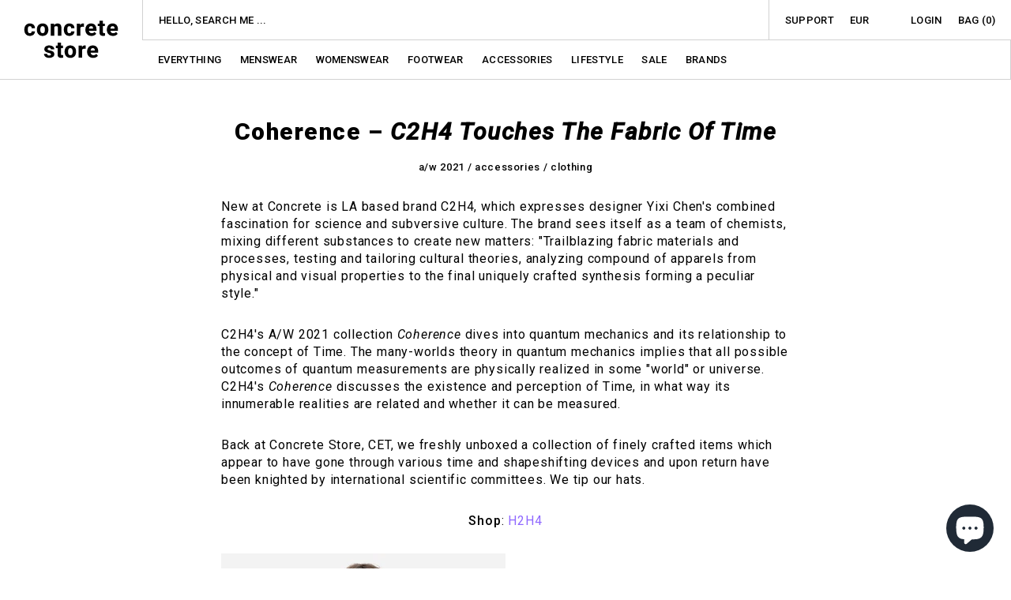

--- FILE ---
content_type: text/html; charset=utf-8
request_url: https://concrete.nl/blogs/news/c2h4
body_size: 41294
content:
<!doctype html>
<html class="no-js" lang="en">
  <head>
	<script id="pandectes-rules">   /* PANDECTES-GDPR: DO NOT MODIFY AUTO GENERATED CODE OF THIS SCRIPT */      window.PandectesSettings = {"store":{"id":4878057,"plan":"basic","theme":"Concrete Store 2025 - Ratio + Compare at price fix","primaryLocale":"en","adminMode":false,"headless":false,"storefrontRootDomain":"","checkoutRootDomain":"","storefrontAccessToken":""},"tsPublished":1741208529,"declaration":{"showPurpose":false,"showProvider":false,"declIntroText":"We use cookies to optimize website functionality, analyze the performance, and provide personalized experience to you. Some cookies are essential to make the website operate and function correctly. Those cookies cannot be disabled. In this window you can manage your preference of cookies.","showDateGenerated":true},"language":{"unpublished":[],"languageMode":"Single","fallbackLanguage":"en","languageDetection":"browser","languagesSupported":[]},"texts":{"managed":{"headerText":{"en":"We respect your privacy"},"consentText":{"en":"This website uses cookies to ensure you get the best experience."},"linkText":{"en":"Learn more"},"imprintText":{"en":"Imprint"},"allowButtonText":{"en":"Accept"},"denyButtonText":{"en":"Decline"},"dismissButtonText":{"en":"Ok"},"leaveSiteButtonText":{"en":"Leave this site"},"preferencesButtonText":{"en":"Preferences"},"cookiePolicyText":{"en":"Cookie policy"},"preferencesPopupTitleText":{"en":"Manage consent preferences"},"preferencesPopupIntroText":{"en":"We use cookies to optimize website functionality, analyze the performance, and provide personalized experience to you. Some cookies are essential to make the website operate and function correctly. Those cookies cannot be disabled. In this window you can manage your preference of cookies."},"preferencesPopupSaveButtonText":{"en":"Save preferences"},"preferencesPopupCloseButtonText":{"en":"Close"},"preferencesPopupAcceptAllButtonText":{"en":"Accept all"},"preferencesPopupRejectAllButtonText":{"en":"Reject all"},"cookiesDetailsText":{"en":"Cookies details"},"preferencesPopupAlwaysAllowedText":{"en":"Always allowed"},"accessSectionParagraphText":{"en":"You have the right to request access to your data at any time."},"accessSectionTitleText":{"en":"Data portability"},"accessSectionAccountInfoActionText":{"en":"Personal data"},"accessSectionDownloadReportActionText":{"en":"Request export"},"accessSectionGDPRRequestsActionText":{"en":"Data subject requests"},"accessSectionOrdersRecordsActionText":{"en":"Orders"},"rectificationSectionParagraphText":{"en":"You have the right to request your data to be updated whenever you think it is appropriate."},"rectificationSectionTitleText":{"en":"Data Rectification"},"rectificationCommentPlaceholder":{"en":"Describe what you want to be updated"},"rectificationCommentValidationError":{"en":"Comment is required"},"rectificationSectionEditAccountActionText":{"en":"Request an update"},"erasureSectionTitleText":{"en":"Right to be forgotten"},"erasureSectionParagraphText":{"en":"You have the right to ask all your data to be erased. After that, you will no longer be able to access your account."},"erasureSectionRequestDeletionActionText":{"en":"Request personal data deletion"},"consentDate":{"en":"Consent date"},"consentId":{"en":"Consent ID"},"consentSectionChangeConsentActionText":{"en":"Change consent preference"},"consentSectionConsentedText":{"en":"You consented to the cookies policy of this website on"},"consentSectionNoConsentText":{"en":"You have not consented to the cookies policy of this website."},"consentSectionTitleText":{"en":"Your cookie consent"},"consentStatus":{"en":"Consent preference"},"confirmationFailureMessage":{"en":"Your request was not verified. Please try again and if problem persists, contact store owner for assistance"},"confirmationFailureTitle":{"en":"A problem occurred"},"confirmationSuccessMessage":{"en":"We will soon get back to you as to your request."},"confirmationSuccessTitle":{"en":"Your request is verified"},"guestsSupportEmailFailureMessage":{"en":"Your request was not submitted. Please try again and if problem persists, contact store owner for assistance."},"guestsSupportEmailFailureTitle":{"en":"A problem occurred"},"guestsSupportEmailPlaceholder":{"en":"E-mail address"},"guestsSupportEmailSuccessMessage":{"en":"If you are registered as a customer of this store, you will soon receive an email with instructions on how to proceed."},"guestsSupportEmailSuccessTitle":{"en":"Thank you for your request"},"guestsSupportEmailValidationError":{"en":"Email is not valid"},"guestsSupportInfoText":{"en":"Please login with your customer account to further proceed."},"submitButton":{"en":"Submit"},"submittingButton":{"en":"Submitting..."},"cancelButton":{"en":"Cancel"},"declIntroText":{"en":"We use cookies to optimize website functionality, analyze the performance, and provide personalized experience to you. Some cookies are essential to make the website operate and function correctly. Those cookies cannot be disabled. In this window you can manage your preference of cookies."},"declName":{"en":"Name"},"declPurpose":{"en":"Purpose"},"declType":{"en":"Type"},"declRetention":{"en":"Retention"},"declProvider":{"en":"Provider"},"declFirstParty":{"en":"First-party"},"declThirdParty":{"en":"Third-party"},"declSeconds":{"en":"seconds"},"declMinutes":{"en":"minutes"},"declHours":{"en":"hours"},"declDays":{"en":"days"},"declMonths":{"en":"months"},"declYears":{"en":"years"},"declSession":{"en":"Session"},"declDomain":{"en":"Domain"},"declPath":{"en":"Path"}},"categories":{"strictlyNecessaryCookiesTitleText":{"en":"Strictly necessary cookies"},"strictlyNecessaryCookiesDescriptionText":{"en":"These cookies are essential in order to enable you to move around the website and use its features, such as accessing secure areas of the website. The website cannot function properly without these cookies."},"functionalityCookiesTitleText":{"en":"Functional cookies"},"functionalityCookiesDescriptionText":{"en":"These cookies enable the site to provide enhanced functionality and personalisation. They may be set by us or by third party providers whose services we have added to our pages. If you do not allow these cookies then some or all of these services may not function properly."},"performanceCookiesTitleText":{"en":"Performance cookies"},"performanceCookiesDescriptionText":{"en":"These cookies enable us to monitor and improve the performance of our website. For example, they allow us to count visits, identify traffic sources and see which parts of the site are most popular."},"targetingCookiesTitleText":{"en":"Targeting cookies"},"targetingCookiesDescriptionText":{"en":"These cookies may be set through our site by our advertising partners. They may be used by those companies to build a profile of your interests and show you relevant adverts on other sites.    They do not store directly personal information, but are based on uniquely identifying your browser and internet device. If you do not allow these cookies, you will experience less targeted advertising."},"unclassifiedCookiesTitleText":{"en":"Unclassified cookies"},"unclassifiedCookiesDescriptionText":{"en":"Unclassified cookies are cookies that we are in the process of classifying, together with the providers of individual cookies."}},"auto":{}},"library":{"previewMode":false,"fadeInTimeout":0,"defaultBlocked":7,"showLink":true,"showImprintLink":false,"showGoogleLink":false,"enabled":true,"cookie":{"expiryDays":365,"secure":true,"domain":""},"dismissOnScroll":false,"dismissOnWindowClick":false,"dismissOnTimeout":false,"palette":{"popup":{"background":"#FFFFFF","backgroundForCalculations":{"a":1,"b":255,"g":255,"r":255},"text":"#000000"},"button":{"background":"transparent","backgroundForCalculations":{"a":1,"b":255,"g":255,"r":255},"text":"#000000","textForCalculation":{"a":1,"b":0,"g":0,"r":0},"border":"#000000"}},"content":{"href":"https://concretestore.myshopify.com/policies/privacy-policy","imprintHref":"/","close":"&#10005;","target":"","logo":"<img class=\"cc-banner-logo\" style=\"max-height: 40px;\" src=\"https://cdn.shopify.com/s/files/1/0487/8057/t/52/assets/pandectes-logo.png?v=1741208528\" alt=\"logo\" />"},"window":"<div role=\"dialog\" aria-live=\"polite\" aria-label=\"cookieconsent\" aria-describedby=\"cookieconsent:desc\" id=\"pandectes-banner\" class=\"cc-window-wrapper cc-top-wrapper\"><div class=\"pd-cookie-banner-window cc-window {{classes}}\"><!--googleoff: all-->{{children}}<!--googleon: all--></div></div>","compliance":{"opt-both":"<div class=\"cc-compliance cc-highlight\">{{deny}}{{allow}}</div>"},"type":"opt-both","layouts":{"basic":"{{logo}}{{messagelink}}{{compliance}}{{close}}"},"position":"top","theme":"wired","revokable":true,"animateRevokable":false,"revokableReset":false,"revokableLogoUrl":"https://cdn.shopify.com/s/files/1/0487/8057/t/52/assets/pandectes-reopen-logo.png?v=1741208529","revokablePlacement":"bottom-left","revokableMarginHorizontal":15,"revokableMarginVertical":15,"static":false,"autoAttach":true,"hasTransition":true,"blacklistPage":[""],"elements":{"close":"<button aria-label=\"dismiss cookie message\" type=\"button\" tabindex=\"0\" class=\"cc-close\">{{close}}</button>","dismiss":"<button aria-label=\"dismiss cookie message\" type=\"button\" tabindex=\"0\" class=\"cc-btn cc-btn-decision cc-dismiss\">{{dismiss}}</button>","allow":"<button aria-label=\"allow cookies\" type=\"button\" tabindex=\"0\" class=\"cc-btn cc-btn-decision cc-allow\">{{allow}}</button>","deny":"<button aria-label=\"deny cookies\" type=\"button\" tabindex=\"0\" class=\"cc-btn cc-btn-decision cc-deny\">{{deny}}</button>","preferences":"<button aria-label=\"settings cookies\" tabindex=\"0\" type=\"button\" class=\"cc-btn cc-settings\" onclick=\"Pandectes.fn.openPreferences()\">{{preferences}}</button>"}},"geolocation":{"brOnly":false,"caOnly":false,"chOnly":false,"euOnly":false,"jpOnly":false,"thOnly":false,"canadaOnly":false,"globalVisibility":true},"dsr":{"guestsSupport":false,"accessSectionDownloadReportAuto":false},"banner":{"resetTs":1703461073,"extraCss":"        .cc-banner-logo {max-width: 24em!important;}    @media(min-width: 768px) {.cc-window.cc-floating{max-width: 24em!important;width: 24em!important;}}    .cc-message, .pd-cookie-banner-window .cc-header, .cc-logo {text-align: left}    .cc-window-wrapper{z-index: 2147483647;}    .cc-window{z-index: 2147483647;font-family: inherit;}    .pd-cookie-banner-window .cc-header{font-family: inherit;}    .pd-cp-ui{font-family: inherit; background-color: #FFFFFF;color:#000000;}    button.pd-cp-btn, a.pd-cp-btn{}    input + .pd-cp-preferences-slider{background-color: rgba(0, 0, 0, 0.3)}    .pd-cp-scrolling-section::-webkit-scrollbar{background-color: rgba(0, 0, 0, 0.3)}    input:checked + .pd-cp-preferences-slider{background-color: rgba(0, 0, 0, 1)}    .pd-cp-scrolling-section::-webkit-scrollbar-thumb {background-color: rgba(0, 0, 0, 1)}    .pd-cp-ui-close{color:#000000;}    .pd-cp-preferences-slider:before{background-color: #FFFFFF}    .pd-cp-title:before {border-color: #000000!important}    .pd-cp-preferences-slider{background-color:#000000}    .pd-cp-toggle{color:#000000!important}    @media(max-width:699px) {.pd-cp-ui-close-top svg {fill: #000000}}    .pd-cp-toggle:hover,.pd-cp-toggle:visited,.pd-cp-toggle:active{color:#000000!important}    .pd-cookie-banner-window {box-shadow: 0 0 18px rgb(0 0 0 / 20%);}  ","customJavascript":{},"showPoweredBy":false,"logoHeight":40,"revokableTrigger":false,"hybridStrict":false,"cookiesBlockedByDefault":"7","isActive":true,"implicitSavePreferences":false,"cookieIcon":false,"blockBots":false,"showCookiesDetails":true,"hasTransition":true,"blockingPage":false,"showOnlyLandingPage":false,"leaveSiteUrl":"https://www.google.com","linkRespectStoreLang":false},"cookies":{"0":[{"name":"_cmp_a","type":"http","domain":".concrete.nl","path":"/","provider":"Shopify","firstParty":true,"retention":"1 day(s)","expires":1,"unit":"declDays","purpose":{"en":"Used for managing customer privacy settings."}},{"name":"secure_customer_sig","type":"http","domain":"concrete.nl","path":"/","provider":"Shopify","firstParty":true,"retention":"1 year(s)","expires":1,"unit":"declYears","purpose":{"en":"Used in connection with customer login."}},{"name":"keep_alive","type":"http","domain":"concrete.nl","path":"/","provider":"Shopify","firstParty":true,"retention":"30 minute(s)","expires":30,"unit":"declMinutes","purpose":{"en":"Used in connection with buyer localization."}},{"name":"shopify_pay_redirect","type":"http","domain":"concrete.nl","path":"/","provider":"Shopify","firstParty":true,"retention":"1 hour(s)","expires":1,"unit":"declHours","purpose":{"en":"The cookie is necessary for the secure checkout and payment function on the website. This function is provided by shopify.com."}},{"name":"cart_currency","type":"http","domain":"concrete.nl","path":"/","provider":"Shopify","firstParty":true,"retention":"2 ","expires":2,"unit":"declSession","purpose":{"en":"The cookie is necessary for the secure checkout and payment function on the website. This function is provided by shopify.com."}},{"name":"localization","type":"http","domain":"concrete.nl","path":"/","provider":"Shopify","firstParty":true,"retention":"1 year(s)","expires":1,"unit":"declYears","purpose":{"en":"Shopify store localization"}},{"name":"cookietest","type":"http","domain":"concrete.nl","path":"/","provider":"Shopify","firstParty":true,"retention":"Session","expires":1,"unit":"declSeconds","purpose":{"en":"Used to ensure our systems are working correctly."}},{"name":"_secure_session_id","type":"http","domain":"concrete.nl","path":"/","provider":"Shopify","firstParty":true,"retention":"1 month(s)","expires":1,"unit":"declMonths","purpose":{"en":"Used in connection with navigation through a storefront."}}],"1":[],"2":[{"name":"_shopify_y","type":"http","domain":".concrete.nl","path":"/","provider":"Shopify","firstParty":true,"retention":"1 year(s)","expires":1,"unit":"declYears","purpose":{"en":"Shopify analytics."}},{"name":"_shopify_s","type":"http","domain":".concrete.nl","path":"/","provider":"Shopify","firstParty":true,"retention":"30 minute(s)","expires":30,"unit":"declMinutes","purpose":{"en":"Shopify analytics."}},{"name":"_orig_referrer","type":"http","domain":".concrete.nl","path":"/","provider":"Shopify","firstParty":true,"retention":"2 ","expires":2,"unit":"declSession","purpose":{"en":"Tracks landing pages."}},{"name":"_landing_page","type":"http","domain":".concrete.nl","path":"/","provider":"Shopify","firstParty":true,"retention":"2 ","expires":2,"unit":"declSession","purpose":{"en":"Tracks landing pages."}},{"name":"_shopify_sa_p","type":"http","domain":".concrete.nl","path":"/","provider":"Shopify","firstParty":true,"retention":"30 minute(s)","expires":30,"unit":"declMinutes","purpose":{"en":"Shopify analytics relating to marketing & referrals."}},{"name":"_shopify_sa_t","type":"http","domain":".concrete.nl","path":"/","provider":"Shopify","firstParty":true,"retention":"30 minute(s)","expires":30,"unit":"declMinutes","purpose":{"en":"Shopify analytics relating to marketing & referrals."}},{"name":"_ga","type":"http","domain":".concrete.nl","path":"/","provider":"Google","firstParty":true,"retention":"1 year(s)","expires":1,"unit":"declYears","purpose":{"en":"Cookie is set by Google Analytics with unknown functionality"}},{"name":"_gid","type":"http","domain":".concrete.nl","path":"/","provider":"Google","firstParty":true,"retention":"1 day(s)","expires":1,"unit":"declDays","purpose":{"en":"Cookie is placed by Google Analytics to count and track pageviews."}},{"name":"_gat","type":"http","domain":".concrete.nl","path":"/","provider":"Google","firstParty":true,"retention":"1 minute(s)","expires":1,"unit":"declMinutes","purpose":{"en":"Cookie is placed by Google Analytics to filter requests from bots."}},{"name":"_shopify_d","type":"http","domain":"nl","path":"/","provider":"Shopify","firstParty":false,"retention":"Session","expires":1,"unit":"declSeconds","purpose":{"en":"Shopify analytics."}},{"name":"_shopify_d","type":"http","domain":"concrete.nl","path":"/","provider":"Shopify","firstParty":true,"retention":"Session","expires":1,"unit":"declSeconds","purpose":{"en":"Shopify analytics."}},{"name":"_ga_92M03296N6","type":"http","domain":".concrete.nl","path":"/","provider":"Google","firstParty":true,"retention":"1 year(s)","expires":1,"unit":"declYears","purpose":{"en":""}},{"name":"_ga_6M0EJEP04D","type":"http","domain":".concrete.nl","path":"/","provider":"Google","firstParty":true,"retention":"1 year(s)","expires":1,"unit":"declYears","purpose":{"en":""}}],"4":[{"name":"_fbp","type":"http","domain":".concrete.nl","path":"/","provider":"Facebook","firstParty":true,"retention":"3 month(s)","expires":3,"unit":"declMonths","purpose":{"en":"Cookie is placed by Facebook to track visits across websites."}},{"name":"omnisendSessionID","type":"http","domain":".concrete.nl","path":"/","provider":"Omnisend","firstParty":true,"retention":"30 minute(s)","expires":30,"unit":"declMinutes","purpose":{"en":"Used to identify a session of an anonymous contact or a contact."}},{"name":"soundestID","type":"http","domain":".concrete.nl","path":"/","provider":"Omnisend","firstParty":true,"retention":"Session","expires":-54,"unit":"declYears","purpose":{"en":"Used to identify an anonymous contact."}},{"name":"wpm-domain-test","type":"http","domain":"nl","path":"/","provider":"Shopify","firstParty":false,"retention":"Session","expires":1,"unit":"declSeconds","purpose":{"en":"Used to test the storage of parameters about products added to the cart or payment currency"}},{"name":"wpm-domain-test","type":"http","domain":"concrete.nl","path":"/","provider":"Shopify","firstParty":true,"retention":"Session","expires":1,"unit":"declSeconds","purpose":{"en":"Used to test the storage of parameters about products added to the cart or payment currency"}}],"8":[{"name":"omnisendShopifyCart","type":"http","domain":".concrete.nl","path":"/","provider":"Unknown","firstParty":true,"retention":"Session","expires":-54,"unit":"declYears","purpose":{"en":""}}]},"blocker":{"isActive":false,"googleConsentMode":{"id":"","analyticsId":"","isActive":false,"adStorageCategory":4,"analyticsStorageCategory":2,"personalizationStorageCategory":1,"functionalityStorageCategory":1,"customEvent":true,"securityStorageCategory":0,"redactData":true,"urlPassthrough":false},"facebookPixel":{"id":"","isActive":false,"ldu":false},"microsoft":{},"rakuten":{"isActive":false,"cmp":false,"ccpa":false},"gpcIsActive":false,"defaultBlocked":7,"patterns":{"whiteList":[],"blackList":{"1":[],"2":[],"4":[],"8":[]},"iframesWhiteList":[],"iframesBlackList":{"1":[],"2":[],"4":[],"8":[]},"beaconsWhiteList":[],"beaconsBlackList":{"1":[],"2":[],"4":[],"8":[]}}}}      !function(){"use strict";window.PandectesRules=window.PandectesRules||{},window.PandectesRules.manualBlacklist={1:[],2:[],4:[]},window.PandectesRules.blacklistedIFrames={1:[],2:[],4:[]},window.PandectesRules.blacklistedCss={1:[],2:[],4:[]},window.PandectesRules.blacklistedBeacons={1:[],2:[],4:[]};var e="javascript/blocked";function t(e){return new RegExp(e.replace(/[/\\.+?$()]/g,"\\$&").replace("*","(.*)"))}var n=function(e){var t=arguments.length>1&&void 0!==arguments[1]?arguments[1]:"log";new URLSearchParams(window.location.search).get("log")&&console[t]("PandectesRules: ".concat(e))};function a(e){var t=document.createElement("script");t.async=!0,t.src=e,document.head.appendChild(t)}function r(e,t){var n=Object.keys(e);if(Object.getOwnPropertySymbols){var a=Object.getOwnPropertySymbols(e);t&&(a=a.filter((function(t){return Object.getOwnPropertyDescriptor(e,t).enumerable}))),n.push.apply(n,a)}return n}function o(e){for(var t=1;t<arguments.length;t++){var n=null!=arguments[t]?arguments[t]:{};t%2?r(Object(n),!0).forEach((function(t){s(e,t,n[t])})):Object.getOwnPropertyDescriptors?Object.defineProperties(e,Object.getOwnPropertyDescriptors(n)):r(Object(n)).forEach((function(t){Object.defineProperty(e,t,Object.getOwnPropertyDescriptor(n,t))}))}return e}function i(e){var t=function(e,t){if("object"!=typeof e||!e)return e;var n=e[Symbol.toPrimitive];if(void 0!==n){var a=n.call(e,t||"default");if("object"!=typeof a)return a;throw new TypeError("@@toPrimitive must return a primitive value.")}return("string"===t?String:Number)(e)}(e,"string");return"symbol"==typeof t?t:t+""}function s(e,t,n){return(t=i(t))in e?Object.defineProperty(e,t,{value:n,enumerable:!0,configurable:!0,writable:!0}):e[t]=n,e}function c(e,t){return function(e){if(Array.isArray(e))return e}(e)||function(e,t){var n=null==e?null:"undefined"!=typeof Symbol&&e[Symbol.iterator]||e["@@iterator"];if(null!=n){var a,r,o,i,s=[],c=!0,l=!1;try{if(o=(n=n.call(e)).next,0===t){if(Object(n)!==n)return;c=!1}else for(;!(c=(a=o.call(n)).done)&&(s.push(a.value),s.length!==t);c=!0);}catch(e){l=!0,r=e}finally{try{if(!c&&null!=n.return&&(i=n.return(),Object(i)!==i))return}finally{if(l)throw r}}return s}}(e,t)||d(e,t)||function(){throw new TypeError("Invalid attempt to destructure non-iterable instance.\nIn order to be iterable, non-array objects must have a [Symbol.iterator]() method.")}()}function l(e){return function(e){if(Array.isArray(e))return u(e)}(e)||function(e){if("undefined"!=typeof Symbol&&null!=e[Symbol.iterator]||null!=e["@@iterator"])return Array.from(e)}(e)||d(e)||function(){throw new TypeError("Invalid attempt to spread non-iterable instance.\nIn order to be iterable, non-array objects must have a [Symbol.iterator]() method.")}()}function d(e,t){if(e){if("string"==typeof e)return u(e,t);var n=Object.prototype.toString.call(e).slice(8,-1);return"Object"===n&&e.constructor&&(n=e.constructor.name),"Map"===n||"Set"===n?Array.from(e):"Arguments"===n||/^(?:Ui|I)nt(?:8|16|32)(?:Clamped)?Array$/.test(n)?u(e,t):void 0}}function u(e,t){(null==t||t>e.length)&&(t=e.length);for(var n=0,a=new Array(t);n<t;n++)a[n]=e[n];return a}var f=window.PandectesRulesSettings||window.PandectesSettings,g=!(void 0===window.dataLayer||!Array.isArray(window.dataLayer)||!window.dataLayer.some((function(e){return"pandectes_full_scan"===e.event}))),p=function(){var e,t=arguments.length>0&&void 0!==arguments[0]?arguments[0]:"_pandectes_gdpr",n=("; "+document.cookie).split("; "+t+"=");if(n.length<2)e={};else{var a=n.pop().split(";");e=window.atob(a.shift())}var r=function(e){try{return JSON.parse(e)}catch(e){return!1}}(e);return!1!==r?r:e}(),h=f.banner.isActive,y=f.blocker,w=y.defaultBlocked,v=y.patterns,m=p&&null!==p.preferences&&void 0!==p.preferences?p.preferences:null,b=g?0:h?null===m?w:m:0,k={1:!(1&b),2:!(2&b),4:!(4&b)},_=v.blackList,S=v.whiteList,L=v.iframesBlackList,C=v.iframesWhiteList,A=v.beaconsBlackList,P=v.beaconsWhiteList,O={blackList:[],whiteList:[],iframesBlackList:{1:[],2:[],4:[],8:[]},iframesWhiteList:[],beaconsBlackList:{1:[],2:[],4:[],8:[]},beaconsWhiteList:[]};[1,2,4].map((function(e){var n;k[e]||((n=O.blackList).push.apply(n,l(_[e].length?_[e].map(t):[])),O.iframesBlackList[e]=L[e].length?L[e].map(t):[],O.beaconsBlackList[e]=A[e].length?A[e].map(t):[])})),O.whiteList=S.length?S.map(t):[],O.iframesWhiteList=C.length?C.map(t):[],O.beaconsWhiteList=P.length?P.map(t):[];var E={scripts:[],iframes:{1:[],2:[],4:[]},beacons:{1:[],2:[],4:[]},css:{1:[],2:[],4:[]}},I=function(t,n){return t&&(!n||n!==e)&&(!O.blackList||O.blackList.some((function(e){return e.test(t)})))&&(!O.whiteList||O.whiteList.every((function(e){return!e.test(t)})))},B=function(e,t){var n=O.iframesBlackList[t],a=O.iframesWhiteList;return e&&(!n||n.some((function(t){return t.test(e)})))&&(!a||a.every((function(t){return!t.test(e)})))},j=function(e,t){var n=O.beaconsBlackList[t],a=O.beaconsWhiteList;return e&&(!n||n.some((function(t){return t.test(e)})))&&(!a||a.every((function(t){return!t.test(e)})))},T=new MutationObserver((function(e){for(var t=0;t<e.length;t++)for(var n=e[t].addedNodes,a=0;a<n.length;a++){var r=n[a],o=r.dataset&&r.dataset.cookiecategory;if(1===r.nodeType&&"LINK"===r.tagName){var i=r.dataset&&r.dataset.href;if(i&&o)switch(o){case"functionality":case"C0001":E.css[1].push(i);break;case"performance":case"C0002":E.css[2].push(i);break;case"targeting":case"C0003":E.css[4].push(i)}}}})),R=new MutationObserver((function(t){for(var a=0;a<t.length;a++)for(var r=t[a].addedNodes,o=function(){var t=r[i],a=t.src||t.dataset&&t.dataset.src,o=t.dataset&&t.dataset.cookiecategory;if(1===t.nodeType&&"IFRAME"===t.tagName){if(a){var s=!1;B(a,1)||"functionality"===o||"C0001"===o?(s=!0,E.iframes[1].push(a)):B(a,2)||"performance"===o||"C0002"===o?(s=!0,E.iframes[2].push(a)):(B(a,4)||"targeting"===o||"C0003"===o)&&(s=!0,E.iframes[4].push(a)),s&&(t.removeAttribute("src"),t.setAttribute("data-src",a))}}else if(1===t.nodeType&&"IMG"===t.tagName){if(a){var c=!1;j(a,1)?(c=!0,E.beacons[1].push(a)):j(a,2)?(c=!0,E.beacons[2].push(a)):j(a,4)&&(c=!0,E.beacons[4].push(a)),c&&(t.removeAttribute("src"),t.setAttribute("data-src",a))}}else if(1===t.nodeType&&"SCRIPT"===t.tagName){var l=t.type,d=!1;if(I(a,l)?(n("rule blocked: ".concat(a)),d=!0):a&&o?n("manually blocked @ ".concat(o,": ").concat(a)):o&&n("manually blocked @ ".concat(o,": inline code")),d){E.scripts.push([t,l]),t.type=e;t.addEventListener("beforescriptexecute",(function n(a){t.getAttribute("type")===e&&a.preventDefault(),t.removeEventListener("beforescriptexecute",n)})),t.parentElement&&t.parentElement.removeChild(t)}}},i=0;i<r.length;i++)o()})),D=document.createElement,N={src:Object.getOwnPropertyDescriptor(HTMLScriptElement.prototype,"src"),type:Object.getOwnPropertyDescriptor(HTMLScriptElement.prototype,"type")};window.PandectesRules.unblockCss=function(e){var t=E.css[e]||[];t.length&&n("Unblocking CSS for ".concat(e)),t.forEach((function(e){var t=document.querySelector('link[data-href^="'.concat(e,'"]'));t.removeAttribute("data-href"),t.href=e})),E.css[e]=[]},window.PandectesRules.unblockIFrames=function(e){var t=E.iframes[e]||[];t.length&&n("Unblocking IFrames for ".concat(e)),O.iframesBlackList[e]=[],t.forEach((function(e){var t=document.querySelector('iframe[data-src^="'.concat(e,'"]'));t.removeAttribute("data-src"),t.src=e})),E.iframes[e]=[]},window.PandectesRules.unblockBeacons=function(e){var t=E.beacons[e]||[];t.length&&n("Unblocking Beacons for ".concat(e)),O.beaconsBlackList[e]=[],t.forEach((function(e){var t=document.querySelector('img[data-src^="'.concat(e,'"]'));t.removeAttribute("data-src"),t.src=e})),E.beacons[e]=[]},window.PandectesRules.unblockInlineScripts=function(e){var t=1===e?"functionality":2===e?"performance":"targeting",a=document.querySelectorAll('script[type="javascript/blocked"][data-cookiecategory="'.concat(t,'"]'));n("unblockInlineScripts: ".concat(a.length," in ").concat(t)),a.forEach((function(e){var t=document.createElement("script");t.type="text/javascript",e.hasAttribute("src")?t.src=e.getAttribute("src"):t.textContent=e.textContent,document.head.appendChild(t),e.parentNode.removeChild(e)}))},window.PandectesRules.unblockInlineCss=function(e){var t=1===e?"functionality":2===e?"performance":"targeting",a=document.querySelectorAll('link[data-cookiecategory="'.concat(t,'"]'));n("unblockInlineCss: ".concat(a.length," in ").concat(t)),a.forEach((function(e){e.href=e.getAttribute("data-href")}))},window.PandectesRules.unblock=function(e){e.length<1?(O.blackList=[],O.whiteList=[],O.iframesBlackList=[],O.iframesWhiteList=[]):(O.blackList&&(O.blackList=O.blackList.filter((function(t){return e.every((function(e){return"string"==typeof e?!t.test(e):e instanceof RegExp?t.toString()!==e.toString():void 0}))}))),O.whiteList&&(O.whiteList=[].concat(l(O.whiteList),l(e.map((function(e){if("string"==typeof e){var n=".*"+t(e)+".*";if(O.whiteList.every((function(e){return e.toString()!==n.toString()})))return new RegExp(n)}else if(e instanceof RegExp&&O.whiteList.every((function(t){return t.toString()!==e.toString()})))return e;return null})).filter(Boolean)))));var a=0;l(E.scripts).forEach((function(e,t){var n=c(e,2),r=n[0],o=n[1];if(function(e){var t=e.getAttribute("src");return O.blackList&&O.blackList.every((function(e){return!e.test(t)}))||O.whiteList&&O.whiteList.some((function(e){return e.test(t)}))}(r)){for(var i=document.createElement("script"),s=0;s<r.attributes.length;s++){var l=r.attributes[s];"src"!==l.name&&"type"!==l.name&&i.setAttribute(l.name,r.attributes[s].value)}i.setAttribute("src",r.src),i.setAttribute("type",o||"application/javascript"),document.head.appendChild(i),E.scripts.splice(t-a,1),a++}})),0==O.blackList.length&&0===O.iframesBlackList[1].length&&0===O.iframesBlackList[2].length&&0===O.iframesBlackList[4].length&&0===O.beaconsBlackList[1].length&&0===O.beaconsBlackList[2].length&&0===O.beaconsBlackList[4].length&&(n("Disconnecting observers"),R.disconnect(),T.disconnect())};var U=f.store,x=U.adminMode,z=U.headless,M=U.storefrontRootDomain,q=U.checkoutRootDomain,F=U.storefrontAccessToken,W=f.banner.isActive,H=f.blocker.defaultBlocked;W&&function(e){if(window.Shopify&&window.Shopify.customerPrivacy)e();else{var t=null;window.Shopify&&window.Shopify.loadFeatures&&window.Shopify.trackingConsent?e():t=setInterval((function(){window.Shopify&&window.Shopify.loadFeatures&&(clearInterval(t),window.Shopify.loadFeatures([{name:"consent-tracking-api",version:"0.1"}],(function(t){t?n("Shopify.customerPrivacy API - failed to load"):(n("shouldShowBanner() -> ".concat(window.Shopify.trackingConsent.shouldShowBanner()," | saleOfDataRegion() -> ").concat(window.Shopify.trackingConsent.saleOfDataRegion())),e())})))}),10)}}((function(){!function(){var e=window.Shopify.trackingConsent;if(!1!==e.shouldShowBanner()||null!==m||7!==H)try{var t=x&&!(window.Shopify&&window.Shopify.AdminBarInjector),a={preferences:!(1&b)||g||t,analytics:!(2&b)||g||t,marketing:!(4&b)||g||t};z&&(a.headlessStorefront=!0,a.storefrontRootDomain=null!=M&&M.length?M:window.location.hostname,a.checkoutRootDomain=null!=q&&q.length?q:"checkout.".concat(window.location.hostname),a.storefrontAccessToken=null!=F&&F.length?F:""),e.firstPartyMarketingAllowed()===a.marketing&&e.analyticsProcessingAllowed()===a.analytics&&e.preferencesProcessingAllowed()===a.preferences||e.setTrackingConsent(a,(function(e){e&&e.error?n("Shopify.customerPrivacy API - failed to setTrackingConsent"):n("setTrackingConsent(".concat(JSON.stringify(a),")"))}))}catch(e){n("Shopify.customerPrivacy API - exception")}}(),function(){if(z){var e=window.Shopify.trackingConsent,t=e.currentVisitorConsent();if(navigator.globalPrivacyControl&&""===t.sale_of_data){var a={sale_of_data:!1,headlessStorefront:!0};a.storefrontRootDomain=null!=M&&M.length?M:window.location.hostname,a.checkoutRootDomain=null!=q&&q.length?q:"checkout.".concat(window.location.hostname),a.storefrontAccessToken=null!=F&&F.length?F:"",e.setTrackingConsent(a,(function(e){e&&e.error?n("Shopify.customerPrivacy API - failed to setTrackingConsent({".concat(JSON.stringify(a),")")):n("setTrackingConsent(".concat(JSON.stringify(a),")"))}))}}}()}));var G=["AT","BE","BG","HR","CY","CZ","DK","EE","FI","FR","DE","GR","HU","IE","IT","LV","LT","LU","MT","NL","PL","PT","RO","SK","SI","ES","SE","GB","LI","NO","IS"],J=f.banner,V=J.isActive,K=J.hybridStrict,$=f.geolocation,Y=$.caOnly,Z=void 0!==Y&&Y,Q=$.euOnly,X=void 0!==Q&&Q,ee=$.brOnly,te=void 0!==ee&&ee,ne=$.jpOnly,ae=void 0!==ne&&ne,re=$.thOnly,oe=void 0!==re&&re,ie=$.chOnly,se=void 0!==ie&&ie,ce=$.zaOnly,le=void 0!==ce&&ce,de=$.canadaOnly,ue=void 0!==de&&de,fe=$.globalVisibility,ge=void 0===fe||fe,pe=f.blocker,he=pe.defaultBlocked,ye=void 0===he?7:he,we=pe.googleConsentMode,ve=we.isActive,me=we.customEvent,be=we.id,ke=void 0===be?"":be,_e=we.analyticsId,Se=void 0===_e?"":_e,Le=we.adwordsId,Ce=void 0===Le?"":Le,Ae=we.redactData,Pe=we.urlPassthrough,Oe=we.adStorageCategory,Ee=we.analyticsStorageCategory,Ie=we.functionalityStorageCategory,Be=we.personalizationStorageCategory,je=we.securityStorageCategory,Te=we.dataLayerProperty,Re=void 0===Te?"dataLayer":Te,De=we.waitForUpdate,Ne=void 0===De?0:De,Ue=we.useNativeChannel,xe=void 0!==Ue&&Ue;function ze(){window[Re].push(arguments)}window[Re]=window[Re]||[];var Me,qe,Fe={hasInitialized:!1,useNativeChannel:!1,ads_data_redaction:!1,url_passthrough:!1,data_layer_property:"dataLayer",storage:{ad_storage:"granted",ad_user_data:"granted",ad_personalization:"granted",analytics_storage:"granted",functionality_storage:"granted",personalization_storage:"granted",security_storage:"granted"}};if(V&&ve){var We=ye&Oe?"denied":"granted",He=ye&Ee?"denied":"granted",Ge=ye&Ie?"denied":"granted",Je=ye&Be?"denied":"granted",Ve=ye&je?"denied":"granted";Fe.hasInitialized=!0,Fe.useNativeChannel=xe,Fe.url_passthrough=Pe,Fe.ads_data_redaction="denied"===We&&Ae,Fe.storage.ad_storage=We,Fe.storage.ad_user_data=We,Fe.storage.ad_personalization=We,Fe.storage.analytics_storage=He,Fe.storage.functionality_storage=Ge,Fe.storage.personalization_storage=Je,Fe.storage.security_storage=Ve,Fe.data_layer_property=Re||"dataLayer",Fe.ads_data_redaction&&ze("set","ads_data_redaction",Fe.ads_data_redaction),Fe.url_passthrough&&ze("set","url_passthrough",Fe.url_passthrough),function(){!1===xe?console.log("Pandectes: Google Consent Mode (av2)"):console.log("Pandectes: Google Consent Mode (av2nc)");var e=b!==ye?{wait_for_update:Ne||500}:Ne?{wait_for_update:Ne}:{};ge&&!K?ze("consent","default",o(o({},Fe.storage),e)):(ze("consent","default",o(o(o({},Fe.storage),e),{},{region:[].concat(l(X||K?G:[]),l(Z&&!K?["US-CA","US-VA","US-CT","US-UT","US-CO"]:[]),l(te&&!K?["BR"]:[]),l(ae&&!K?["JP"]:[]),l(ue&&!K?["CA"]:[]),l(oe&&!K?["TH"]:[]),l(se&&!K?["CH"]:[]),l(le&&!K?["ZA"]:[]))})),ze("consent","default",{ad_storage:"granted",ad_user_data:"granted",ad_personalization:"granted",analytics_storage:"granted",functionality_storage:"granted",personalization_storage:"granted",security_storage:"granted"}));if(null!==m){var t=b&Oe?"denied":"granted",n=b&Ee?"denied":"granted",r=b&Ie?"denied":"granted",i=b&Be?"denied":"granted",s=b&je?"denied":"granted";Fe.storage.ad_storage=t,Fe.storage.ad_user_data=t,Fe.storage.ad_personalization=t,Fe.storage.analytics_storage=n,Fe.storage.functionality_storage=r,Fe.storage.personalization_storage=i,Fe.storage.security_storage=s,ze("consent","update",Fe.storage)}(ke.length||Se.length||Ce.length)&&(window[Fe.data_layer_property].push({"pandectes.start":(new Date).getTime(),event:"pandectes-rules.min.js"}),(Se.length||Ce.length)&&ze("js",new Date));var c="https://www.googletagmanager.com";if(ke.length){var d=ke.split(",");window[Fe.data_layer_property].push({"gtm.start":(new Date).getTime(),event:"gtm.js"});for(var u=0;u<d.length;u++){var f="dataLayer"!==Fe.data_layer_property?"&l=".concat(Fe.data_layer_property):"";a("".concat(c,"/gtm.js?id=").concat(d[u].trim()).concat(f))}}if(Se.length)for(var g=Se.split(","),p=0;p<g.length;p++){var h=g[p].trim();h.length&&(a("".concat(c,"/gtag/js?id=").concat(h)),ze("config",h,{send_page_view:!1}))}if(Ce.length)for(var y=Ce.split(","),w=0;w<y.length;w++){var v=y[w].trim();v.length&&(a("".concat(c,"/gtag/js?id=").concat(v)),ze("config",v,{allow_enhanced_conversions:!0}))}}()}V&&me&&(qe={event:"Pandectes_Consent_Update",pandectes_status:7===(Me=b)?"deny":0===Me?"allow":"mixed",pandectes_categories:{C0000:"allow",C0001:k[1]?"allow":"deny",C0002:k[2]?"allow":"deny",C0003:k[4]?"allow":"deny"}},window[Re].push(qe),null!==m&&function(e){if(window.Shopify&&window.Shopify.analytics)e();else{var t=null;window.Shopify&&window.Shopify.analytics?e():t=setInterval((function(){window.Shopify&&window.Shopify.analytics&&(clearInterval(t),e())}),10)}}((function(){window.Shopify.analytics.publish("Pandectes_Consent_Update",qe)})));var Ke=f.blocker,$e=Ke.klaviyoIsActive,Ye=Ke.googleConsentMode.adStorageCategory;$e&&window.addEventListener("PandectesEvent_OnConsent",(function(e){var t=e.detail.preferences;if(null!=t){var n=t&Ye?"denied":"granted";void 0!==window.klaviyo&&window.klaviyo.isIdentified()&&window.klaviyo.push(["identify",{ad_personalization:n,ad_user_data:n}])}})),f.banner.revokableTrigger&&(window.onload=function(){document.querySelectorAll('[href*="#reopenBanner"]').forEach((function(e){e.onclick=function(e){e.preventDefault(),console.log("will reopen"),window.Pandectes.fn.revokeConsent()}}))});var Ze=f.banner.isActive,Qe=f.blocker,Xe=Qe.defaultBlocked,et=void 0===Xe?7:Xe,tt=Qe.microsoft,nt=tt.isActive,at=tt.uetTags,rt=tt.dataLayerProperty,ot=void 0===rt?"uetq":rt,it={hasInitialized:!1,data_layer_property:"uetq",storage:{ad_storage:"granted"}};if(window[ot]=window[ot]||[],nt&&ft("_uetmsdns","1",365),Ze&&nt){var st=4&et?"denied":"granted";if(it.hasInitialized=!0,it.storage.ad_storage=st,window[ot].push("consent","default",it.storage),"granted"==st&&(ft("_uetmsdns","0",365),console.log("setting cookie")),null!==m){var ct=4&b?"denied":"granted";it.storage.ad_storage=ct,window[ot].push("consent","update",it.storage),"granted"===ct&&ft("_uetmsdns","0",365)}if(at.length)for(var lt=at.split(","),dt=0;dt<lt.length;dt++)lt[dt].trim().length&&ut(lt[dt])}function ut(e){var t=document.createElement("script");t.type="text/javascript",t.src="//bat.bing.com/bat.js",t.onload=function(){var t={ti:e};t.q=window.uetq,window.uetq=new UET(t),window.uetq.push("consent","default",{ad_storage:"denied"}),window[ot].push("pageLoad")},document.head.appendChild(t)}function ft(e,t,n){var a=new Date;a.setTime(a.getTime()+24*n*60*60*1e3);var r="expires="+a.toUTCString();document.cookie="".concat(e,"=").concat(t,"; ").concat(r,"; path=/; secure; samesite=strict")}window.PandectesRules.gcm=Fe;var gt=f.banner.isActive,pt=f.blocker.isActive;n("Prefs: ".concat(b," | Banner: ").concat(gt?"on":"off"," | Blocker: ").concat(pt?"on":"off"));var ht=null===m&&/\/checkouts\//.test(window.location.pathname);0!==b&&!1===g&&pt&&!ht&&(n("Blocker will execute"),document.createElement=function(){for(var t=arguments.length,n=new Array(t),a=0;a<t;a++)n[a]=arguments[a];if("script"!==n[0].toLowerCase())return D.bind?D.bind(document).apply(void 0,n):D;var r=D.bind(document).apply(void 0,n);try{Object.defineProperties(r,{src:o(o({},N.src),{},{set:function(t){I(t,r.type)&&N.type.set.call(this,e),N.src.set.call(this,t)}}),type:o(o({},N.type),{},{get:function(){var t=N.type.get.call(this);return t===e||I(this.src,t)?null:t},set:function(t){var n=I(r.src,r.type)?e:t;N.type.set.call(this,n)}})}),r.setAttribute=function(t,n){if("type"===t){var a=I(r.src,r.type)?e:n;N.type.set.call(r,a)}else"src"===t?(I(n,r.type)&&N.type.set.call(r,e),N.src.set.call(r,n)):HTMLScriptElement.prototype.setAttribute.call(r,t,n)}}catch(e){console.warn("Yett: unable to prevent script execution for script src ",r.src,".\n",'A likely cause would be because you are using a third-party browser extension that monkey patches the "document.createElement" function.')}return r},R.observe(document.documentElement,{childList:!0,subtree:!0}),T.observe(document.documentElement,{childList:!0,subtree:!0}))}();
</script>
	
    <meta charset="utf-8">
    <meta http-equiv="X-UA-Compatible" content="IE=edge">
    <meta name="viewport" content="width=device-width,initial-scale=1">
    <meta name="theme-color" content="">

    <link rel="canonical" href="https://concrete.nl/blogs/news/c2h4">
    <link
      rel="preconnect"
      href="https://cdn.shopify.com"
      crossorigin
    >
    <link rel="canonical" href="https://concrete.nl/blogs/news/c2h4">

    <title>
      Coherence – C2H4 Touches The fabric Of Time

        &ndash; Concrete</title>

    

<meta property="og:site_name" content="Concrete">
<meta property="og:url" content="https://concrete.nl/blogs/news/c2h4">
<meta property="og:title" content="Coherence – C2H4 Touches The fabric Of Time">
<meta property="og:type" content="article">
<meta property="og:description" content="New at Concrete is LA based brand C2H4, which expresses designer Yixi Chen&#39;s combined fascination for science and subversive culture. The brand sees itself as a team of chemists, mixing different substances to create new matters: &quot;Trailblazing fabric materials and processes, testing and tailoring cultural theories, ana"><meta property="og:image" content="http:articles/0010_C2H4_R004_Menswear_Square.png">
  <meta property="og:image:secure_url" content="https:articles/0010_C2H4_R004_Menswear_Square.png">
  <meta property="og:image:width" content="1360">
  <meta property="og:image:height" content="1360"><meta name="twitter:card" content="summary_large_image">
<meta name="twitter:title" content="Coherence – C2H4 Touches The fabric Of Time">
<meta name="twitter:description" content="New at Concrete is LA based brand C2H4, which expresses designer Yixi Chen&#39;s combined fascination for science and subversive culture. The brand sees itself as a team of chemists, mixing different substances to create new matters: &quot;Trailblazing fabric materials and processes, testing and tailoring cultural theories, ana">

    <link rel="preconnect" href="https://fonts.googleapis.com">
    <link
      rel="preconnect"
      href="https://fonts.gstatic.com"
      crossorigin
    >
    <link
      href="https://fonts.googleapis.com/css2?family=Roboto+Condensed:ital@0;1&family=Roboto:ital,wght@0,400;0,500;0,900;1,400;1,500&display=swap"
      rel="stylesheet"
    >

    <link rel="stylesheet" href="//concrete.nl/cdn/shop/t/52/assets/app.css?v=93114453064708934801741208492">

    <script>
      window.CONCRETE = {
        shop: {
          url: "https://concrete.nl",
          currencySymbol: "€"
        }
      }

      

      
    </script><style>
      :root {
        --hairline-color:  #d1d1d1 ;
        --highlight-color:  #d1d1d1 ;
      }
    </style>

    <script>window.performance && window.performance.mark && window.performance.mark('shopify.content_for_header.start');</script><meta name="google-site-verification" content="EVTIGtDF4znMjirLrBDw9ha5TN0RhRNAEvEoHMKdYhI">
<meta name="google-site-verification" content="oy8D_NHQ7l0xB3lrLe7zsfcP5mwUvBcFlsgzo_mcC2o">
<meta name="facebook-domain-verification" content="m89newrmv0ori7cxzpywhacs0nlrrz">
<meta name="facebook-domain-verification" content="guxshfadneqgrpuhtd6br5rsxuz3sk">
<meta name="facebook-domain-verification" content="341wtft3j33xu5ljis2g5irfnr174q">
<meta name="facebook-domain-verification" content="1vppavc9lhzntbhhhvtvcqt2q3xx2f">
<meta id="shopify-digital-wallet" name="shopify-digital-wallet" content="/4878057/digital_wallets/dialog">
<meta name="shopify-checkout-api-token" content="0144e8155fcc66be44319b56d51e5fc8">
<meta id="in-context-paypal-metadata" data-shop-id="4878057" data-venmo-supported="false" data-environment="production" data-locale="en_US" data-paypal-v4="true" data-currency="EUR">
<link rel="alternate" type="application/atom+xml" title="Feed" href="/blogs/news.atom" />
<script async="async" src="/checkouts/internal/preloads.js?locale=en-NL"></script>
<link rel="preconnect" href="https://shop.app" crossorigin="anonymous">
<script async="async" src="https://shop.app/checkouts/internal/preloads.js?locale=en-NL&shop_id=4878057" crossorigin="anonymous"></script>
<script id="apple-pay-shop-capabilities" type="application/json">{"shopId":4878057,"countryCode":"NL","currencyCode":"EUR","merchantCapabilities":["supports3DS"],"merchantId":"gid:\/\/shopify\/Shop\/4878057","merchantName":"Concrete","requiredBillingContactFields":["postalAddress","email","phone"],"requiredShippingContactFields":["postalAddress","email","phone"],"shippingType":"shipping","supportedNetworks":["visa","maestro","masterCard","amex"],"total":{"type":"pending","label":"Concrete","amount":"1.00"},"shopifyPaymentsEnabled":true,"supportsSubscriptions":true}</script>
<script id="shopify-features" type="application/json">{"accessToken":"0144e8155fcc66be44319b56d51e5fc8","betas":["rich-media-storefront-analytics"],"domain":"concrete.nl","predictiveSearch":true,"shopId":4878057,"locale":"en"}</script>
<script>var Shopify = Shopify || {};
Shopify.shop = "concretestore.myshopify.com";
Shopify.locale = "en";
Shopify.currency = {"active":"EUR","rate":"1.0"};
Shopify.country = "NL";
Shopify.theme = {"name":"Concrete Store 2025 - Ratio + Compare at price fix","id":173322895696,"schema_name":"Concrete Store","schema_version":"1.1","theme_store_id":null,"role":"main"};
Shopify.theme.handle = "null";
Shopify.theme.style = {"id":null,"handle":null};
Shopify.cdnHost = "concrete.nl/cdn";
Shopify.routes = Shopify.routes || {};
Shopify.routes.root = "/";</script>
<script type="module">!function(o){(o.Shopify=o.Shopify||{}).modules=!0}(window);</script>
<script>!function(o){function n(){var o=[];function n(){o.push(Array.prototype.slice.apply(arguments))}return n.q=o,n}var t=o.Shopify=o.Shopify||{};t.loadFeatures=n(),t.autoloadFeatures=n()}(window);</script>
<script>
  window.ShopifyPay = window.ShopifyPay || {};
  window.ShopifyPay.apiHost = "shop.app\/pay";
  window.ShopifyPay.redirectState = null;
</script>
<script id="shop-js-analytics" type="application/json">{"pageType":"article"}</script>
<script defer="defer" async type="module" src="//concrete.nl/cdn/shopifycloud/shop-js/modules/v2/client.init-shop-cart-sync_C5BV16lS.en.esm.js"></script>
<script defer="defer" async type="module" src="//concrete.nl/cdn/shopifycloud/shop-js/modules/v2/chunk.common_CygWptCX.esm.js"></script>
<script type="module">
  await import("//concrete.nl/cdn/shopifycloud/shop-js/modules/v2/client.init-shop-cart-sync_C5BV16lS.en.esm.js");
await import("//concrete.nl/cdn/shopifycloud/shop-js/modules/v2/chunk.common_CygWptCX.esm.js");

  window.Shopify.SignInWithShop?.initShopCartSync?.({"fedCMEnabled":true,"windoidEnabled":true});

</script>
<script>
  window.Shopify = window.Shopify || {};
  if (!window.Shopify.featureAssets) window.Shopify.featureAssets = {};
  window.Shopify.featureAssets['shop-js'] = {"shop-cart-sync":["modules/v2/client.shop-cart-sync_ZFArdW7E.en.esm.js","modules/v2/chunk.common_CygWptCX.esm.js"],"init-fed-cm":["modules/v2/client.init-fed-cm_CmiC4vf6.en.esm.js","modules/v2/chunk.common_CygWptCX.esm.js"],"shop-button":["modules/v2/client.shop-button_tlx5R9nI.en.esm.js","modules/v2/chunk.common_CygWptCX.esm.js"],"shop-cash-offers":["modules/v2/client.shop-cash-offers_DOA2yAJr.en.esm.js","modules/v2/chunk.common_CygWptCX.esm.js","modules/v2/chunk.modal_D71HUcav.esm.js"],"init-windoid":["modules/v2/client.init-windoid_sURxWdc1.en.esm.js","modules/v2/chunk.common_CygWptCX.esm.js"],"shop-toast-manager":["modules/v2/client.shop-toast-manager_ClPi3nE9.en.esm.js","modules/v2/chunk.common_CygWptCX.esm.js"],"init-shop-email-lookup-coordinator":["modules/v2/client.init-shop-email-lookup-coordinator_B8hsDcYM.en.esm.js","modules/v2/chunk.common_CygWptCX.esm.js"],"init-shop-cart-sync":["modules/v2/client.init-shop-cart-sync_C5BV16lS.en.esm.js","modules/v2/chunk.common_CygWptCX.esm.js"],"avatar":["modules/v2/client.avatar_BTnouDA3.en.esm.js"],"pay-button":["modules/v2/client.pay-button_FdsNuTd3.en.esm.js","modules/v2/chunk.common_CygWptCX.esm.js"],"init-customer-accounts":["modules/v2/client.init-customer-accounts_DxDtT_ad.en.esm.js","modules/v2/client.shop-login-button_C5VAVYt1.en.esm.js","modules/v2/chunk.common_CygWptCX.esm.js","modules/v2/chunk.modal_D71HUcav.esm.js"],"init-shop-for-new-customer-accounts":["modules/v2/client.init-shop-for-new-customer-accounts_ChsxoAhi.en.esm.js","modules/v2/client.shop-login-button_C5VAVYt1.en.esm.js","modules/v2/chunk.common_CygWptCX.esm.js","modules/v2/chunk.modal_D71HUcav.esm.js"],"shop-login-button":["modules/v2/client.shop-login-button_C5VAVYt1.en.esm.js","modules/v2/chunk.common_CygWptCX.esm.js","modules/v2/chunk.modal_D71HUcav.esm.js"],"init-customer-accounts-sign-up":["modules/v2/client.init-customer-accounts-sign-up_CPSyQ0Tj.en.esm.js","modules/v2/client.shop-login-button_C5VAVYt1.en.esm.js","modules/v2/chunk.common_CygWptCX.esm.js","modules/v2/chunk.modal_D71HUcav.esm.js"],"shop-follow-button":["modules/v2/client.shop-follow-button_Cva4Ekp9.en.esm.js","modules/v2/chunk.common_CygWptCX.esm.js","modules/v2/chunk.modal_D71HUcav.esm.js"],"checkout-modal":["modules/v2/client.checkout-modal_BPM8l0SH.en.esm.js","modules/v2/chunk.common_CygWptCX.esm.js","modules/v2/chunk.modal_D71HUcav.esm.js"],"lead-capture":["modules/v2/client.lead-capture_Bi8yE_yS.en.esm.js","modules/v2/chunk.common_CygWptCX.esm.js","modules/v2/chunk.modal_D71HUcav.esm.js"],"shop-login":["modules/v2/client.shop-login_D6lNrXab.en.esm.js","modules/v2/chunk.common_CygWptCX.esm.js","modules/v2/chunk.modal_D71HUcav.esm.js"],"payment-terms":["modules/v2/client.payment-terms_CZxnsJam.en.esm.js","modules/v2/chunk.common_CygWptCX.esm.js","modules/v2/chunk.modal_D71HUcav.esm.js"]};
</script>
<script>(function() {
  var isLoaded = false;
  function asyncLoad() {
    if (isLoaded) return;
    isLoaded = true;
    var urls = ["https:\/\/ecommplugins-scripts.trustpilot.com\/v2.1\/js\/header.min.js?settings=eyJrZXkiOiI3RlFLN0F3cTZETmRPMmFwIiwicyI6InNrdSJ9\u0026v=2.5\u0026shop=concretestore.myshopify.com","https:\/\/ecommplugins-trustboxsettings.trustpilot.com\/concretestore.myshopify.com.js?settings=1730943627287\u0026shop=concretestore.myshopify.com","https:\/\/widget.trustpilot.com\/bootstrap\/v5\/tp.widget.sync.bootstrap.min.js?shop=concretestore.myshopify.com","\/\/cdn.shopify.com\/proxy\/3573b45713f5e7d01da123e544c89629bcc253e3ad40255dae677c560b29041e\/s.pandect.es\/scripts\/pandectes-core.js?shop=concretestore.myshopify.com\u0026sp-cache-control=cHVibGljLCBtYXgtYWdlPTkwMA","https:\/\/s3.eu-west-1.amazonaws.com\/production-klarna-il-shopify-osm\/5a975d06a931ae3d92bf80d338b7cb5d76fc66a1\/concretestore.myshopify.com-1741208528250.js?shop=concretestore.myshopify.com"];
    for (var i = 0; i < urls.length; i++) {
      var s = document.createElement('script');
      s.type = 'text/javascript';
      s.async = true;
      s.src = urls[i];
      var x = document.getElementsByTagName('script')[0];
      x.parentNode.insertBefore(s, x);
    }
  };
  if(window.attachEvent) {
    window.attachEvent('onload', asyncLoad);
  } else {
    window.addEventListener('load', asyncLoad, false);
  }
})();</script>
<script id="__st">var __st={"a":4878057,"offset":3600,"reqid":"7a471e58-3b76-45d0-85e7-8f16e0e71a51-1768726650","pageurl":"concrete.nl\/blogs\/news\/c2h4","s":"articles-557428605118","u":"941e2666db88","p":"article","rtyp":"article","rid":557428605118};</script>
<script>window.ShopifyPaypalV4VisibilityTracking = true;</script>
<script id="captcha-bootstrap">!function(){'use strict';const t='contact',e='account',n='new_comment',o=[[t,t],['blogs',n],['comments',n],[t,'customer']],c=[[e,'customer_login'],[e,'guest_login'],[e,'recover_customer_password'],[e,'create_customer']],r=t=>t.map((([t,e])=>`form[action*='/${t}']:not([data-nocaptcha='true']) input[name='form_type'][value='${e}']`)).join(','),a=t=>()=>t?[...document.querySelectorAll(t)].map((t=>t.form)):[];function s(){const t=[...o],e=r(t);return a(e)}const i='password',u='form_key',d=['recaptcha-v3-token','g-recaptcha-response','h-captcha-response',i],f=()=>{try{return window.sessionStorage}catch{return}},m='__shopify_v',_=t=>t.elements[u];function p(t,e,n=!1){try{const o=window.sessionStorage,c=JSON.parse(o.getItem(e)),{data:r}=function(t){const{data:e,action:n}=t;return t[m]||n?{data:e,action:n}:{data:t,action:n}}(c);for(const[e,n]of Object.entries(r))t.elements[e]&&(t.elements[e].value=n);n&&o.removeItem(e)}catch(o){console.error('form repopulation failed',{error:o})}}const l='form_type',E='cptcha';function T(t){t.dataset[E]=!0}const w=window,h=w.document,L='Shopify',v='ce_forms',y='captcha';let A=!1;((t,e)=>{const n=(g='f06e6c50-85a8-45c8-87d0-21a2b65856fe',I='https://cdn.shopify.com/shopifycloud/storefront-forms-hcaptcha/ce_storefront_forms_captcha_hcaptcha.v1.5.2.iife.js',D={infoText:'Protected by hCaptcha',privacyText:'Privacy',termsText:'Terms'},(t,e,n)=>{const o=w[L][v],c=o.bindForm;if(c)return c(t,g,e,D).then(n);var r;o.q.push([[t,g,e,D],n]),r=I,A||(h.body.append(Object.assign(h.createElement('script'),{id:'captcha-provider',async:!0,src:r})),A=!0)});var g,I,D;w[L]=w[L]||{},w[L][v]=w[L][v]||{},w[L][v].q=[],w[L][y]=w[L][y]||{},w[L][y].protect=function(t,e){n(t,void 0,e),T(t)},Object.freeze(w[L][y]),function(t,e,n,w,h,L){const[v,y,A,g]=function(t,e,n){const i=e?o:[],u=t?c:[],d=[...i,...u],f=r(d),m=r(i),_=r(d.filter((([t,e])=>n.includes(e))));return[a(f),a(m),a(_),s()]}(w,h,L),I=t=>{const e=t.target;return e instanceof HTMLFormElement?e:e&&e.form},D=t=>v().includes(t);t.addEventListener('submit',(t=>{const e=I(t);if(!e)return;const n=D(e)&&!e.dataset.hcaptchaBound&&!e.dataset.recaptchaBound,o=_(e),c=g().includes(e)&&(!o||!o.value);(n||c)&&t.preventDefault(),c&&!n&&(function(t){try{if(!f())return;!function(t){const e=f();if(!e)return;const n=_(t);if(!n)return;const o=n.value;o&&e.removeItem(o)}(t);const e=Array.from(Array(32),(()=>Math.random().toString(36)[2])).join('');!function(t,e){_(t)||t.append(Object.assign(document.createElement('input'),{type:'hidden',name:u})),t.elements[u].value=e}(t,e),function(t,e){const n=f();if(!n)return;const o=[...t.querySelectorAll(`input[type='${i}']`)].map((({name:t})=>t)),c=[...d,...o],r={};for(const[a,s]of new FormData(t).entries())c.includes(a)||(r[a]=s);n.setItem(e,JSON.stringify({[m]:1,action:t.action,data:r}))}(t,e)}catch(e){console.error('failed to persist form',e)}}(e),e.submit())}));const S=(t,e)=>{t&&!t.dataset[E]&&(n(t,e.some((e=>e===t))),T(t))};for(const o of['focusin','change'])t.addEventListener(o,(t=>{const e=I(t);D(e)&&S(e,y())}));const B=e.get('form_key'),M=e.get(l),P=B&&M;t.addEventListener('DOMContentLoaded',(()=>{const t=y();if(P)for(const e of t)e.elements[l].value===M&&p(e,B);[...new Set([...A(),...v().filter((t=>'true'===t.dataset.shopifyCaptcha))])].forEach((e=>S(e,t)))}))}(h,new URLSearchParams(w.location.search),n,t,e,['guest_login'])})(!0,!0)}();</script>
<script integrity="sha256-4kQ18oKyAcykRKYeNunJcIwy7WH5gtpwJnB7kiuLZ1E=" data-source-attribution="shopify.loadfeatures" defer="defer" src="//concrete.nl/cdn/shopifycloud/storefront/assets/storefront/load_feature-a0a9edcb.js" crossorigin="anonymous"></script>
<script crossorigin="anonymous" defer="defer" src="//concrete.nl/cdn/shopifycloud/storefront/assets/shopify_pay/storefront-65b4c6d7.js?v=20250812"></script>
<script data-source-attribution="shopify.dynamic_checkout.dynamic.init">var Shopify=Shopify||{};Shopify.PaymentButton=Shopify.PaymentButton||{isStorefrontPortableWallets:!0,init:function(){window.Shopify.PaymentButton.init=function(){};var t=document.createElement("script");t.src="https://concrete.nl/cdn/shopifycloud/portable-wallets/latest/portable-wallets.en.js",t.type="module",document.head.appendChild(t)}};
</script>
<script data-source-attribution="shopify.dynamic_checkout.buyer_consent">
  function portableWalletsHideBuyerConsent(e){var t=document.getElementById("shopify-buyer-consent"),n=document.getElementById("shopify-subscription-policy-button");t&&n&&(t.classList.add("hidden"),t.setAttribute("aria-hidden","true"),n.removeEventListener("click",e))}function portableWalletsShowBuyerConsent(e){var t=document.getElementById("shopify-buyer-consent"),n=document.getElementById("shopify-subscription-policy-button");t&&n&&(t.classList.remove("hidden"),t.removeAttribute("aria-hidden"),n.addEventListener("click",e))}window.Shopify?.PaymentButton&&(window.Shopify.PaymentButton.hideBuyerConsent=portableWalletsHideBuyerConsent,window.Shopify.PaymentButton.showBuyerConsent=portableWalletsShowBuyerConsent);
</script>
<script data-source-attribution="shopify.dynamic_checkout.cart.bootstrap">document.addEventListener("DOMContentLoaded",(function(){function t(){return document.querySelector("shopify-accelerated-checkout-cart, shopify-accelerated-checkout")}if(t())Shopify.PaymentButton.init();else{new MutationObserver((function(e,n){t()&&(Shopify.PaymentButton.init(),n.disconnect())})).observe(document.body,{childList:!0,subtree:!0})}}));
</script>
<link id="shopify-accelerated-checkout-styles" rel="stylesheet" media="screen" href="https://concrete.nl/cdn/shopifycloud/portable-wallets/latest/accelerated-checkout-backwards-compat.css" crossorigin="anonymous">
<style id="shopify-accelerated-checkout-cart">
        #shopify-buyer-consent {
  margin-top: 1em;
  display: inline-block;
  width: 100%;
}

#shopify-buyer-consent.hidden {
  display: none;
}

#shopify-subscription-policy-button {
  background: none;
  border: none;
  padding: 0;
  text-decoration: underline;
  font-size: inherit;
  cursor: pointer;
}

#shopify-subscription-policy-button::before {
  box-shadow: none;
}

      </style>

<script>window.performance && window.performance.mark && window.performance.mark('shopify.content_for_header.end');</script>
  <!-- BEGIN app block: shopify://apps/selecty/blocks/app-embed/a005a4a7-4aa2-4155-9c2b-0ab41acbf99c --><template id="sel-form-template">
  <div id="sel-form" style="display: none;">
    <form method="post" action="/localization" id="localization_form" accept-charset="UTF-8" class="shopify-localization-form" enctype="multipart/form-data"><input type="hidden" name="form_type" value="localization" /><input type="hidden" name="utf8" value="✓" /><input type="hidden" name="_method" value="put" /><input type="hidden" name="return_to" value="/blogs/news/c2h4" />
      <input type="hidden" name="country_code" value="NL">
      <input type="hidden" name="language_code" value="en">
    </form>
  </div>
</template>


  <script>
    (function () {
      window.$selector = window.$selector || []; // Create empty queue for action (sdk) if user has not created his yet
      // Fetch geodata only for new users
      const wasRedirected = localStorage.getItem('sel-autodetect') === '1';

      if (!wasRedirected) {
        window.selectorConfigGeoData = fetch('/browsing_context_suggestions.json?source=geolocation_recommendation&country[enabled]=true&currency[enabled]=true&language[enabled]=true', {
          method: 'GET',
          mode: 'cors',
          cache: 'default',
          credentials: 'same-origin',
          headers: {
            'Content-Type': 'application/json',
            'Access-Control-Allow-Origin': '*'
          },
          redirect: 'follow',
          referrerPolicy: 'no-referrer',
        });
      }
    })()
  </script>
  <script type="application/json" id="__selectors_json">
    {
    "selectors": 
  [],
    "store": 
  
    {"isBrandingStore":true,"shouldBranding":false}
  
,
    "autodetect": 
  
    {"_id":"67dc272a313b2654a4c6816f","storeId":4878057,"design":{"resource":"countries_curr","behavior":"necessary","resourceList":["countries"],"type":"popup","scheme":"basic","styles":{"general":"","extra":""},"search":"both","view":"all","short":"none","flagMode":{"icon":"icon","flag":"flag"},"showFlag":true,"canBeClosed":true,"animation":"fade","scale":82,"border":{"radius":{"topLeft":0,"topRight":0,"bottomLeft":0,"bottomRight":0},"width":{"top":1,"right":1,"bottom":1,"left":1},"style":"solid","color":"#20222333"},"secondaryButtonBorder":{"radius":{"topLeft":4,"topRight":4,"bottomLeft":4,"bottomRight":4},"width":{"top":0,"right":0,"bottom":0,"left":0},"style":"solid","color":"#20222333"},"primaryButtonBorder":{"radius":{"topLeft":4,"topRight":4,"bottomLeft":4,"bottomRight":4},"width":{"top":2,"right":2,"bottom":2,"left":2},"style":"solid","color":"#202223"},"colors":{"text":{"red":32,"green":34,"blue":35,"alpha":1},"accent":{"red":32,"green":34,"blue":35,"alpha":1},"background":{"red":255,"green":255,"blue":255,"alpha":1}},"typography":{"title":{"fontFamily":"verdana","fontStyle":"normal","fontWeight":"bold","size":{"value":18,"dimension":"px"}},"default":{"fontFamily":"verdana","fontStyle":"normal","fontWeight":"normal","size":{"value":14,"dimension":"px"}},"accent":{"fontFamily":"verdana","fontStyle":"normal","fontWeight":"normal","size":{"value":14,"dimension":"px"}}},"withoutShadowRoot":false,"hideUnavailableResources":false,"position":{"type":"fixed","value":{"horizontal":"center","vertical":"center"}},"countryCurrView":"countries_curr_symbol"},"i18n":{"original":{"languages_currencies":"<p class='adt-content__header'>Are you in the right language and currency?</p><p class='adt-content__text'>Please choose what is more suitable for you.</p>","languages_countries":"<p class='adt-content__header'>Are you in the right place? </p><p class='adt-content__text'>Please select your shipping destination country and preferred language.</p>","languages":"<p class='adt-content__header'>Are you in the right language?</p><p class='adt-content__text'>Please choose what is more suitable for you.</p>","currencies":"<p class='adt-content__header'>Are you in the right currency?</p><p class='adt-content__text'>Please choose what is more suitable for you.</p>","markets":"<p class='adt-content__header'>Are you in the right place?</p><p class='adt-content__text'>Please select your shipping region.</p>","languages_label":"Languages","countries_label":"Countries","currencies_label":"Currencies","markets_label":"Markets","countries":"<p class='adt-content__header'>Are you in the right place?</p><p class='adt-content__text'>Buy from the country of your choice. Remember that we can only ship your order to\naddresses located in the chosen country.</p>","button":"Shop now"}},"visibility":[],"status":"published","createdAt":"2025-03-20T14:33:14.127Z","updatedAt":"2025-03-20T20:21:45.451Z","__v":0}
  
,
    "autoRedirect": 
  null
,
    "customResources": 
  [],
    "markets": [{"enabled":true,"locale":"en","countries":["AD","AE","AF","AL","AT","AU","AZ","BA","BD","BE","BG","BH","BN","BR","BT","CA","CC","CH","CN","CX","CY","CZ","DE","DK","EE","ES","FI","FO","FR","GB","GI","GL","GR","HK","HR","HU","ID","IE","IL","IN","IO","IQ","IS","IT","JO","JP","KG","KH","KR","KW","KZ","LA","LB","LI","LK","LT","LU","LV","MC","ME","MK","MM","MN","MO","MV","MX","MY","NO","NP","NZ","OM","PH","PK","PL","PS","PT","QA","RO","RS","RU","SA","SE","SG","SI","SK","SM","TJ","TM","TR","TW","UA","US","UZ","VA","VN","YE","ZA"],"webPresence":{"alternateLocales":["nl"],"defaultLocale":"en","subfolderSuffix":null,"domain":{"host":"concrete.nl"}},"localCurrencies":true,"curr":{"code":"EUR"},"alternateLocales":["nl"],"domain":{"host":"concrete.nl"},"name":"International","regions":[{"code":"AD"},{"code":"AE"},{"code":"AF"},{"code":"AL"},{"code":"AT"},{"code":"AU"},{"code":"AZ"},{"code":"BA"},{"code":"BD"},{"code":"BE"},{"code":"BG"},{"code":"BH"},{"code":"BN"},{"code":"BR"},{"code":"BT"},{"code":"CA"},{"code":"CC"},{"code":"CH"},{"code":"CN"},{"code":"CX"},{"code":"CY"},{"code":"CZ"},{"code":"DE"},{"code":"DK"},{"code":"EE"},{"code":"ES"},{"code":"FI"},{"code":"FO"},{"code":"FR"},{"code":"GB"},{"code":"GI"},{"code":"GL"},{"code":"GR"},{"code":"HK"},{"code":"HR"},{"code":"HU"},{"code":"ID"},{"code":"IE"},{"code":"IL"},{"code":"IN"},{"code":"IO"},{"code":"IQ"},{"code":"IS"},{"code":"IT"},{"code":"JO"},{"code":"JP"},{"code":"KG"},{"code":"KH"},{"code":"KR"},{"code":"KW"},{"code":"KZ"},{"code":"LA"},{"code":"LB"},{"code":"LI"},{"code":"LK"},{"code":"LT"},{"code":"LU"},{"code":"LV"},{"code":"MC"},{"code":"ME"},{"code":"MK"},{"code":"MM"},{"code":"MN"},{"code":"MO"},{"code":"MV"},{"code":"MX"},{"code":"MY"},{"code":"NO"},{"code":"NP"},{"code":"NZ"},{"code":"OM"},{"code":"PH"},{"code":"PK"},{"code":"PL"},{"code":"PS"},{"code":"PT"},{"code":"QA"},{"code":"RO"},{"code":"RS"},{"code":"RU"},{"code":"SA"},{"code":"SE"},{"code":"SG"},{"code":"SI"},{"code":"SK"},{"code":"SM"},{"code":"TJ"},{"code":"TM"},{"code":"TR"},{"code":"TW"},{"code":"UA"},{"code":"US"},{"code":"UZ"},{"code":"VA"},{"code":"VN"},{"code":"YE"},{"code":"ZA"}],"country":"AD","title":"International","host":"concrete.nl"},{"enabled":true,"locale":"en","countries":["NL"],"webPresence":{"alternateLocales":["nl"],"defaultLocale":"en","subfolderSuffix":null,"domain":{"host":"concrete.nl"}},"localCurrencies":false,"curr":{"code":"EUR"},"alternateLocales":["nl"],"domain":{"host":"concrete.nl"},"name":"Netherlands","regions":[{"code":"NL"}],"country":"NL","title":"Netherlands","host":"concrete.nl"},{"enabled":true,"locale":"en","countries":["TH"],"webPresence":{"alternateLocales":["nl"],"defaultLocale":"en","subfolderSuffix":null,"domain":{"host":"concrete.nl"}},"localCurrencies":false,"curr":{"code":"THB"},"alternateLocales":["nl"],"domain":{"host":"concrete.nl"},"name":"thai","regions":[{"code":"TH"}],"country":"TH","title":"thai","host":"concrete.nl"}],
    "languages": [{"country":"AD","subfolderSuffix":null,"title":"English","code":"en","alias":"en","endonym":"English","primary":true,"published":true},{"country":"NL","subfolderSuffix":null,"title":"English","code":"en","alias":"en","endonym":"English","primary":true,"published":true},{"country":"TH","subfolderSuffix":null,"title":"English","code":"en","alias":"en","endonym":"English","primary":true,"published":true}],
    "currentMarketLanguages": [{"title":"English","code":"en"}],
    "currencies": [{"title":"Euro","code":"EUR","symbol":"€","country":"AD"},{"title":"United Arab Emirates Dirham","code":"AED","symbol":"د.إ","country":"AE"},{"title":"Afghan Afghani","code":"AFN","symbol":"؋","country":"AF"},{"title":"Albanian Lek","code":"ALL","symbol":"L","country":"AL"},{"title":"Australian Dollar","code":"AUD","symbol":"$","country":"AU"},{"title":"Azerbaijani Manat","code":"AZN","symbol":"₼","country":"AZ"},{"title":"Bosnia and Herzegovina Convertible Mark","code":"BAM","symbol":"КМ","country":"BA"},{"title":"Bangladeshi Taka","code":"BDT","symbol":"৳","country":"BD"},{"title":"Bulgarian Lev","code":"BGN","symbol":"лв.","country":"BG"},{"title":"Bahraini dinar","code":"BHD","symbol":"BD","country":"BH"},{"title":"Brunei Dollar","code":"BND","symbol":"$","country":"BN"},{"title":"Brazilian real","code":"BRL","symbol":"R$","country":"BR"},{"title":"Bhutanese ngultrum","code":"BTN","symbol":"Nu","country":"BT"},{"title":"Canadian Dollar","code":"CAD","symbol":"$","country":"CA"},{"title":"Swiss Franc","code":"CHF","symbol":"Fr.","country":"CH"},{"title":"Chinese Renminbi Yuan","code":"CNY","symbol":"¥","country":"CN"},{"title":"Czech Koruna","code":"CZK","symbol":"Kč","country":"CZ"},{"title":"Danish Krone","code":"DKK","symbol":"kr.","country":"DK"},{"title":"British Pound","code":"GBP","symbol":"£","country":"GB"},{"title":"Hong Kong Dollar","code":"HKD","symbol":"$","country":"HK"},{"title":"Hungarian Forint","code":"HUF","symbol":"Ft","country":"HU"},{"title":"Indonesian Rupiah","code":"IDR","symbol":"Rp","country":"ID"},{"title":"Israeli New Sheqel","code":"ILS","symbol":"₪","country":"IL"},{"title":"Indian Rupee","code":"INR","symbol":"₹","country":"IN"},{"title":"United States Dollar","code":"USD","symbol":"$","country":"IO"},{"title":"Iraqi dinar","code":"IQD","symbol":"د.ع","country":"IQ"},{"title":"Icelandic Króna","code":"ISK","symbol":"kr","country":"IS"},{"title":"Jordanian dinar","code":"JOD","symbol":"د.أ","country":"JO"},{"title":"Japanese Yen","code":"JPY","symbol":"¥","country":"JP"},{"title":"Kyrgyzstani Som","code":"KGS","symbol":"som","country":"KG"},{"title":"Cambodian Riel","code":"KHR","symbol":"៛","country":"KH"},{"title":"South Korean Won","code":"KRW","symbol":"₩","country":"KR"},{"title":"Kuwaiti dinar","code":"KWD","symbol":"د.ك","country":"KW"},{"title":"Kazakhstani Tenge","code":"KZT","symbol":"〒","country":"KZ"},{"title":"Lao Kip","code":"LAK","symbol":"₭","country":"LA"},{"title":"Lebanese Pound","code":"LBP","symbol":"ل.ل","country":"LB"},{"title":"Sri Lankan Rupee","code":"LKR","symbol":"₨","country":"LK"},{"title":"Macedonian Denar","code":"MKD","symbol":"ден","country":"MK"},{"title":"Myanmar Kyat","code":"MMK","symbol":"K","country":"MM"},{"title":"Mongolian Tögrög","code":"MNT","symbol":"₮","country":"MN"},{"title":"Macanese Pataca","code":"MOP","symbol":"P","country":"MO"},{"title":"Maldivian Rufiyaa","code":"MVR","symbol":"MVR","country":"MV"},{"title":"Mexican peso","code":"MXN","symbol":"Mex$","country":"MX"},{"title":"Malaysian Ringgit","code":"MYR","symbol":"RM","country":"MY"},{"title":"Norwegian krone","code":"NOK","symbol":"kr","country":"NO"},{"title":"Nepalese Rupee","code":"NPR","symbol":"₨","country":"NP"},{"title":"New Zealand Dollar","code":"NZD","symbol":"$","country":"NZ"},{"title":"Omani rial","code":"OMR","symbol":"ر.ع.","country":"OM"},{"title":"Philippine Peso","code":"PHP","symbol":"₱","country":"PH"},{"title":"Pakistani Rupee","code":"PKR","symbol":"₨","country":"PK"},{"title":"Polish Złoty","code":"PLN","symbol":"zł","country":"PL"},{"title":"Qatari Riyal","code":"QAR","symbol":"ر.ق","country":"QA"},{"title":"Romanian Leu","code":"RON","symbol":"Lei","country":"RO"},{"title":"Serbian Dinar","code":"RSD","symbol":"РСД","country":"RS"},{"title":"Russian ruble","code":"RUB","symbol":"₽","country":"RU"},{"title":"Saudi Riyal","code":"SAR","symbol":"ر.س","country":"SA"},{"title":"Swedish Krona","code":"SEK","symbol":"kr","country":"SE"},{"title":"Singapore Dollar","code":"SGD","symbol":"$","country":"SG"},{"title":"Tajikistani Somoni","code":"TJS","symbol":"ЅМ","country":"TJ"},{"title":"Turkmenistan manat","code":"TMT","symbol":"m","country":"TM"},{"title":"Turkish lira","code":"TRY","symbol":"₺","country":"TR"},{"title":"New Taiwan Dollar","code":"TWD","symbol":"$","country":"TW"},{"title":"Ukrainian Hryvnia","code":"UAH","symbol":"₴","country":"UA"},{"title":"Uzbekistan Som","code":"UZS","symbol":"","country":"UZ"},{"title":"Vietnamese Đồng","code":"VND","symbol":"₫","country":"VN"},{"title":"Yemeni Rial","code":"YER","symbol":"﷼","country":"YE"},{"title":"South African rand","code":"ZAR","symbol":"R","country":"ZA"},{"title":"Thai Baht","code":"THB","symbol":"฿","country":"TH"}],
    "countries": [{"code":"AD","localCurrencies":true,"currency":{"code":"EUR","enabled":false,"title":"Euro","symbol":"€"},"title":"Andorra","primary":true},{"code":"AE","localCurrencies":true,"currency":{"code":"AED","enabled":false,"title":"United Arab Emirates Dirham","symbol":"د.إ"},"title":"United Arab Emirates","primary":false},{"code":"AF","localCurrencies":true,"currency":{"code":"AFN","enabled":false,"title":"Afghan Afghani","symbol":"؋"},"title":"Afghanistan","primary":false},{"code":"AL","localCurrencies":true,"currency":{"code":"ALL","enabled":false,"title":"Albanian Lek","symbol":"L"},"title":"Albania","primary":false},{"code":"AT","localCurrencies":true,"currency":{"code":"EUR","enabled":false,"title":"Euro","symbol":"€"},"title":"Austria","primary":false},{"code":"AU","localCurrencies":true,"currency":{"code":"AUD","enabled":false,"title":"Australian Dollar","symbol":"$"},"title":"Australia","primary":false},{"code":"AZ","localCurrencies":true,"currency":{"code":"AZN","enabled":false,"title":"Azerbaijani Manat","symbol":"₼"},"title":"Azerbaijan","primary":false},{"code":"BA","localCurrencies":true,"currency":{"code":"BAM","enabled":false,"title":"Bosnia and Herzegovina Convertible Mark","symbol":"КМ"},"title":"Bosnia & Herzegovina","primary":false},{"code":"BD","localCurrencies":true,"currency":{"code":"BDT","enabled":false,"title":"Bangladeshi Taka","symbol":"৳"},"title":"Bangladesh","primary":false},{"code":"BE","localCurrencies":true,"currency":{"code":"EUR","enabled":false,"title":"Euro","symbol":"€"},"title":"Belgium","primary":false},{"code":"BG","localCurrencies":true,"currency":{"code":"BGN","enabled":false,"title":"Bulgarian Lev","symbol":"лв."},"title":"Bulgaria","primary":false},{"code":"BH","localCurrencies":true,"currency":{"code":"BHD","enabled":false,"title":"Bahraini dinar","symbol":"BD"},"title":"Bahrain","primary":false},{"code":"BN","localCurrencies":true,"currency":{"code":"BND","enabled":false,"title":"Brunei Dollar","symbol":"$"},"title":"Brunei","primary":false},{"code":"BR","localCurrencies":true,"currency":{"code":"BRL","enabled":false,"title":"Brazilian real","symbol":"R$"},"title":"Brazil","primary":false},{"code":"BT","localCurrencies":true,"currency":{"code":"BTN","enabled":false,"title":"Bhutanese ngultrum","symbol":"Nu"},"title":"Bhutan","primary":false},{"code":"CA","localCurrencies":true,"currency":{"code":"CAD","enabled":false,"title":"Canadian Dollar","symbol":"$"},"title":"Canada","primary":false},{"code":"CC","localCurrencies":true,"currency":{"code":"AUD","enabled":false,"title":"Australian Dollar","symbol":"$"},"title":"Cocos (Keeling) Islands","primary":false},{"code":"CH","localCurrencies":true,"currency":{"code":"CHF","enabled":false,"title":"Swiss Franc","symbol":"Fr."},"title":"Switzerland","primary":false},{"code":"CN","localCurrencies":true,"currency":{"code":"CNY","enabled":false,"title":"Chinese Renminbi Yuan","symbol":"¥"},"title":"China","primary":false},{"code":"CX","localCurrencies":true,"currency":{"code":"AUD","enabled":false,"title":"Australian Dollar","symbol":"$"},"title":"Christmas Island","primary":false},{"code":"CY","localCurrencies":true,"currency":{"code":"EUR","enabled":false,"title":"Euro","symbol":"€"},"title":"Cyprus","primary":false},{"code":"CZ","localCurrencies":true,"currency":{"code":"CZK","enabled":false,"title":"Czech Koruna","symbol":"Kč"},"title":"Czechia","primary":false},{"code":"DE","localCurrencies":true,"currency":{"code":"EUR","enabled":false,"title":"Euro","symbol":"€"},"title":"Germany","primary":false},{"code":"DK","localCurrencies":true,"currency":{"code":"DKK","enabled":false,"title":"Danish Krone","symbol":"kr."},"title":"Denmark","primary":false},{"code":"EE","localCurrencies":true,"currency":{"code":"EUR","enabled":false,"title":"Euro","symbol":"€"},"title":"Estonia","primary":false},{"code":"ES","localCurrencies":true,"currency":{"code":"EUR","enabled":false,"title":"Euro","symbol":"€"},"title":"Spain","primary":false},{"code":"FI","localCurrencies":true,"currency":{"code":"EUR","enabled":false,"title":"Euro","symbol":"€"},"title":"Finland","primary":false},{"code":"FO","localCurrencies":true,"currency":{"code":"DKK","enabled":false,"title":"Danish Krone","symbol":"kr."},"title":"Faroe Islands","primary":false},{"code":"FR","localCurrencies":true,"currency":{"code":"EUR","enabled":false,"title":"Euro","symbol":"€"},"title":"France","primary":false},{"code":"GB","localCurrencies":true,"currency":{"code":"GBP","enabled":false,"title":"British Pound","symbol":"£"},"title":"United Kingdom","primary":false},{"code":"GI","localCurrencies":true,"currency":{"code":"GBP","enabled":false,"title":"British Pound","symbol":"£"},"title":"Gibraltar","primary":false},{"code":"GL","localCurrencies":true,"currency":{"code":"DKK","enabled":false,"title":"Danish Krone","symbol":"kr."},"title":"Greenland","primary":false},{"code":"GR","localCurrencies":true,"currency":{"code":"EUR","enabled":false,"title":"Euro","symbol":"€"},"title":"Greece","primary":false},{"code":"HK","localCurrencies":true,"currency":{"code":"HKD","enabled":false,"title":"Hong Kong Dollar","symbol":"$"},"title":"Hong Kong SAR","primary":false},{"code":"HR","localCurrencies":true,"currency":{"code":"EUR","enabled":false,"title":"Euro","symbol":"€"},"title":"Croatia","primary":false},{"code":"HU","localCurrencies":true,"currency":{"code":"HUF","enabled":false,"title":"Hungarian Forint","symbol":"Ft"},"title":"Hungary","primary":false},{"code":"ID","localCurrencies":true,"currency":{"code":"IDR","enabled":false,"title":"Indonesian Rupiah","symbol":"Rp"},"title":"Indonesia","primary":false},{"code":"IE","localCurrencies":true,"currency":{"code":"EUR","enabled":false,"title":"Euro","symbol":"€"},"title":"Ireland","primary":false},{"code":"IL","localCurrencies":true,"currency":{"code":"ILS","enabled":false,"title":"Israeli New Sheqel","symbol":"₪"},"title":"Israel","primary":false},{"code":"IN","localCurrencies":true,"currency":{"code":"INR","enabled":false,"title":"Indian Rupee","symbol":"₹"},"title":"India","primary":false},{"code":"IO","localCurrencies":true,"currency":{"code":"USD","enabled":false,"title":"United States Dollar","symbol":"$"},"title":"British Indian Ocean Territory","primary":false},{"code":"IQ","localCurrencies":true,"currency":{"code":"IQD","enabled":false,"title":"Iraqi dinar","symbol":"د.ع"},"title":"Iraq","primary":false},{"code":"IS","localCurrencies":true,"currency":{"code":"ISK","enabled":false,"title":"Icelandic Króna","symbol":"kr"},"title":"Iceland","primary":false},{"code":"IT","localCurrencies":true,"currency":{"code":"EUR","enabled":false,"title":"Euro","symbol":"€"},"title":"Italy","primary":false},{"code":"JO","localCurrencies":true,"currency":{"code":"JOD","enabled":false,"title":"Jordanian dinar","symbol":"د.أ"},"title":"Jordan","primary":false},{"code":"JP","localCurrencies":true,"currency":{"code":"JPY","enabled":false,"title":"Japanese Yen","symbol":"¥"},"title":"Japan","primary":false},{"code":"KG","localCurrencies":true,"currency":{"code":"KGS","enabled":false,"title":"Kyrgyzstani Som","symbol":"som"},"title":"Kyrgyzstan","primary":false},{"code":"KH","localCurrencies":true,"currency":{"code":"KHR","enabled":false,"title":"Cambodian Riel","symbol":"៛"},"title":"Cambodia","primary":false},{"code":"KR","localCurrencies":true,"currency":{"code":"KRW","enabled":false,"title":"South Korean Won","symbol":"₩"},"title":"South Korea","primary":false},{"code":"KW","localCurrencies":true,"currency":{"code":"KWD","enabled":false,"title":"Kuwaiti dinar","symbol":"د.ك"},"title":"Kuwait","primary":false},{"code":"KZ","localCurrencies":true,"currency":{"code":"KZT","enabled":false,"title":"Kazakhstani Tenge","symbol":"〒"},"title":"Kazakhstan","primary":false},{"code":"LA","localCurrencies":true,"currency":{"code":"LAK","enabled":false,"title":"Lao Kip","symbol":"₭"},"title":"Laos","primary":false},{"code":"LB","localCurrencies":true,"currency":{"code":"LBP","enabled":false,"title":"Lebanese Pound","symbol":"ل.ل"},"title":"Lebanon","primary":false},{"code":"LI","localCurrencies":true,"currency":{"code":"CHF","enabled":false,"title":"Swiss Franc","symbol":"Fr."},"title":"Liechtenstein","primary":false},{"code":"LK","localCurrencies":true,"currency":{"code":"LKR","enabled":false,"title":"Sri Lankan Rupee","symbol":"₨"},"title":"Sri Lanka","primary":false},{"code":"LT","localCurrencies":true,"currency":{"code":"EUR","enabled":false,"title":"Euro","symbol":"€"},"title":"Lithuania","primary":false},{"code":"LU","localCurrencies":true,"currency":{"code":"EUR","enabled":false,"title":"Euro","symbol":"€"},"title":"Luxembourg","primary":false},{"code":"LV","localCurrencies":true,"currency":{"code":"EUR","enabled":false,"title":"Euro","symbol":"€"},"title":"Latvia","primary":false},{"code":"MC","localCurrencies":true,"currency":{"code":"EUR","enabled":false,"title":"Euro","symbol":"€"},"title":"Monaco","primary":false},{"code":"ME","localCurrencies":true,"currency":{"code":"EUR","enabled":false,"title":"Euro","symbol":"€"},"title":"Montenegro","primary":false},{"code":"MK","localCurrencies":true,"currency":{"code":"MKD","enabled":false,"title":"Macedonian Denar","symbol":"ден"},"title":"North Macedonia","primary":false},{"code":"MM","localCurrencies":true,"currency":{"code":"MMK","enabled":false,"title":"Myanmar Kyat","symbol":"K"},"title":"Myanmar (Burma)","primary":false},{"code":"MN","localCurrencies":true,"currency":{"code":"MNT","enabled":false,"title":"Mongolian Tögrög","symbol":"₮"},"title":"Mongolia","primary":false},{"code":"MO","localCurrencies":true,"currency":{"code":"MOP","enabled":false,"title":"Macanese Pataca","symbol":"P"},"title":"Macao SAR","primary":false},{"code":"MV","localCurrencies":true,"currency":{"code":"MVR","enabled":false,"title":"Maldivian Rufiyaa","symbol":"MVR"},"title":"Maldives","primary":false},{"code":"MX","localCurrencies":true,"currency":{"code":"MXN","enabled":false,"title":"Mexican peso","symbol":"Mex$"},"title":"Mexico","primary":false},{"code":"MY","localCurrencies":true,"currency":{"code":"MYR","enabled":false,"title":"Malaysian Ringgit","symbol":"RM"},"title":"Malaysia","primary":false},{"code":"NO","localCurrencies":true,"currency":{"code":"NOK","enabled":false,"title":"Norwegian krone","symbol":"kr"},"title":"Norway","primary":false},{"code":"NP","localCurrencies":true,"currency":{"code":"NPR","enabled":false,"title":"Nepalese Rupee","symbol":"₨"},"title":"Nepal","primary":false},{"code":"NZ","localCurrencies":true,"currency":{"code":"NZD","enabled":false,"title":"New Zealand Dollar","symbol":"$"},"title":"New Zealand","primary":false},{"code":"OM","localCurrencies":true,"currency":{"code":"OMR","enabled":false,"title":"Omani rial","symbol":"ر.ع."},"title":"Oman","primary":false},{"code":"PH","localCurrencies":true,"currency":{"code":"PHP","enabled":false,"title":"Philippine Peso","symbol":"₱"},"title":"Philippines","primary":false},{"code":"PK","localCurrencies":true,"currency":{"code":"PKR","enabled":false,"title":"Pakistani Rupee","symbol":"₨"},"title":"Pakistan","primary":false},{"code":"PL","localCurrencies":true,"currency":{"code":"PLN","enabled":false,"title":"Polish Złoty","symbol":"zł"},"title":"Poland","primary":false},{"code":"PS","localCurrencies":true,"currency":{"code":"ILS","enabled":false,"title":"Israeli New Sheqel","symbol":"₪"},"title":"Palestinian Territories","primary":false},{"code":"PT","localCurrencies":true,"currency":{"code":"EUR","enabled":false,"title":"Euro","symbol":"€"},"title":"Portugal","primary":false},{"code":"QA","localCurrencies":true,"currency":{"code":"QAR","enabled":false,"title":"Qatari Riyal","symbol":"ر.ق"},"title":"Qatar","primary":false},{"code":"RO","localCurrencies":true,"currency":{"code":"RON","enabled":false,"title":"Romanian Leu","symbol":"Lei"},"title":"Romania","primary":false},{"code":"RS","localCurrencies":true,"currency":{"code":"RSD","enabled":false,"title":"Serbian Dinar","symbol":"РСД"},"title":"Serbia","primary":false},{"code":"RU","localCurrencies":true,"currency":{"code":"RUB","enabled":false,"title":"Russian ruble","symbol":"₽"},"title":"Russia","primary":false},{"code":"SA","localCurrencies":true,"currency":{"code":"SAR","enabled":false,"title":"Saudi Riyal","symbol":"ر.س"},"title":"Saudi Arabia","primary":false},{"code":"SE","localCurrencies":true,"currency":{"code":"SEK","enabled":false,"title":"Swedish Krona","symbol":"kr"},"title":"Sweden","primary":false},{"code":"SG","localCurrencies":true,"currency":{"code":"SGD","enabled":false,"title":"Singapore Dollar","symbol":"$"},"title":"Singapore","primary":false},{"code":"SI","localCurrencies":true,"currency":{"code":"EUR","enabled":false,"title":"Euro","symbol":"€"},"title":"Slovenia","primary":false},{"code":"SK","localCurrencies":true,"currency":{"code":"EUR","enabled":false,"title":"Euro","symbol":"€"},"title":"Slovakia","primary":false},{"code":"SM","localCurrencies":true,"currency":{"code":"EUR","enabled":false,"title":"Euro","symbol":"€"},"title":"San Marino","primary":false},{"code":"TJ","localCurrencies":true,"currency":{"code":"TJS","enabled":false,"title":"Tajikistani Somoni","symbol":"ЅМ"},"title":"Tajikistan","primary":false},{"code":"TM","localCurrencies":true,"currency":{"code":"TMT","enabled":false,"title":"Turkmenistan manat","symbol":"m"},"title":"Turkmenistan","primary":false},{"code":"TR","localCurrencies":true,"currency":{"code":"TRY","enabled":false,"title":"Turkish lira","symbol":"₺"},"title":"Turkey","primary":false},{"code":"TW","localCurrencies":true,"currency":{"code":"TWD","enabled":false,"title":"New Taiwan Dollar","symbol":"$"},"title":"Taiwan","primary":false},{"code":"UA","localCurrencies":true,"currency":{"code":"UAH","enabled":false,"title":"Ukrainian Hryvnia","symbol":"₴"},"title":"Ukraine","primary":false},{"code":"US","localCurrencies":true,"currency":{"code":"USD","enabled":false,"title":"United States Dollar","symbol":"$"},"title":"United States","primary":false},{"code":"UZ","localCurrencies":true,"currency":{"code":"UZS","enabled":false,"title":"Uzbekistan Som","symbol":""},"title":"Uzbekistan","primary":false},{"code":"VA","localCurrencies":true,"currency":{"code":"EUR","enabled":false,"title":"Euro","symbol":"€"},"title":"Vatican City","primary":false},{"code":"VN","localCurrencies":true,"currency":{"code":"VND","enabled":false,"title":"Vietnamese Đồng","symbol":"₫"},"title":"Vietnam","primary":false},{"code":"YE","localCurrencies":true,"currency":{"code":"YER","enabled":false,"title":"Yemeni Rial","symbol":"﷼"},"title":"Yemen","primary":false},{"code":"ZA","localCurrencies":true,"currency":{"code":"ZAR","enabled":false,"title":"South African rand","symbol":"R"},"title":"South Africa","primary":false},{"code":"NL","localCurrencies":false,"currency":{"code":"EUR","enabled":false,"title":"Euro","symbol":"€"},"title":"Netherlands","primary":false},{"code":"TH","localCurrencies":false,"currency":{"code":"THB","enabled":false,"title":"Thai Baht","symbol":"฿"},"title":"Thailand","primary":false}],
    "currentCountry": {"title":"Netherlands","code":"NL","currency": {"title": "Euro","code": "EUR","symbol": "€"}},
    "currentLanguage": {
      "title": "English",
      "code": "en",
      "primary": true
    },
    "currentCurrency": {
      "title": "Euro",
      "code": "EUR",
      "country":"NL",
      "symbol": "€"
    },
    "currentMarket": null,
    "shopDomain":"concrete.nl",
    "shopCountry": "NL"
    }
  </script>



  <script src="https://cdn.shopify.com/extensions/019ae986-87b6-760c-8bc6-30c5bebc8610/starter-kit-166/assets/selectors.js" async></script>



<!-- END app block --><!-- BEGIN app block: shopify://apps/size-charts-jotly/blocks/embed/97eaca86-aad8-492c-9d4d-0dfdc4899889 -->

























  
  



<!-- BEGIN app snippet: init -->










<script>
  if(!window.Jotly){
    window.Jotly = {
      setting: {"modalType":"overlay","showOn":"both","targetPlacement":"above-atc","targetButtonText":"Size Chart","enableGa":false,"enableFb":false,"onOpen":"","onClose":"","fixedButtonPositionDesktop":"right-center","fixedButtonPositionMobile":"right-center","targetButtonBackgroundColor":"#000000","targetButtonTextColor":"#ffffff","targetButtonHeight":"32px","inlineTargetButtonTextColor":"#000000","floatingButtonSize":"small","floatingButtonPadding":"0 8px","buttonIcon":"\n\u003csvg version=\"1.0\" xmlns=\"http:\/\/www.w3.org\/2000\/svg\"\n width=\"20px\" height=\"20px\" viewBox=\"0 0 512.000000 512.000000\"\n preserveAspectRatio=\"xMidYMid meet\"\u003e\n\n\u003cg transform=\"translate(0.000000,512.000000) scale(0.100000,-0.100000)\"\nfill=\"#000000\" stroke=\"none\"\u003e\n\u003cpath d=\"M53 4085 c-17 -8 -36 -22 -42 -34 -8 -13 -11 -253 -11 -771 l0 -751\n25 -24 c16 -17 35 -25 60 -25 25 0 44 8 60 25 l25 24 0 753 c0 824 3 785 -58\n806 -20 7 -37 6 -59 -3z\"\/\u003e\n\u003cpath d=\"M5003 4085 c-17 -8 -36 -22 -42 -34 -8 -13 -11 -253 -11 -771 l0\n-751 25 -24 c16 -17 35 -25 60 -25 25 0 44 8 60 25 l25 24 0 753 c0 824 3 785\n-58 806 -20 7 -37 6 -59 -3z\"\/\u003e\n\u003cpath d=\"M772 3823 c-36 -31 -422 -537 -429 -562 -9 -36 12 -69 192 -301 238\n-308 241 -310 276 -310 81 0 89 28 89 296 l0 214 1660 0 1660 0 0 -214 c0\n-268 8 -296 89 -296 35 0 38 2 276 310 180 232 201 265 192 301 -7 25 -393\n531 -429 562 -28 24 -62 21 -95 -7 l-28 -24 -3 -231 -3 -231 -1659 0 -1659 0\n-3 231 -3 231 -28 24 c-33 28 -67 31 -95 7z m-34 -718 l-3 -136 -91 118 c-50\n65 -97 127 -104 139 -12 19 -4 32 91 155 l104 134 3 -137 c1 -76 1 -199 0\n-273z m3752 274 c56 -71 100 -135 97 -142 -4 -11 -176 -238 -198 -261 -5 -6\n-9 104 -9 262 0 150 2 272 5 272 2 0 50 -59 105 -131z\"\/\u003e\n\u003cpath d=\"M54 2210 c-55 -22 -54 -10 -54 -588 0 -363 3 -540 11 -554 27 -51\n-105 -48 2549 -48 2654 0 2522 -3 2549 48 8 14 11 192 11 556 l0 535 -24 28\n-24 28 -2499 2 c-1394 1 -2507 -2 -2519 -7z m376 -262 c1 -113 8 -131 58 -149\n24 -8 37 -7 60 5 39 20 52 60 52 162 l0 84 170 0 170 0 0 -184 c0 -180 1 -186\n24 -212 30 -36 86 -39 119 -6 21 21 22 31 25 212 l3 190 169 0 168 0 4 -105\nc3 -92 6 -107 25 -127 33 -33 89 -30 119 6 22 25 24 36 24 127 l0 99 170 0\n170 0 0 -177 c0 -158 2 -182 19 -210 32 -51 100 -53 138 -4 9 11 12 72 13 204\nl0 187 170 0 170 0 0 -77 c0 -110 13 -150 56 -170 31 -16 37 -16 68 0 43 20\n56 60 56 170 l0 77 170 0 170 0 0 -188 c0 -175 1 -190 20 -210 44 -47 111 -36\n135 23 11 25 15 78 15 205 l0 170 170 0 170 0 0 -99 c0 -91 2 -102 24 -127 30\n-36 86 -39 119 -6 19 20 22 35 25 127 l4 105 169 0 169 0 0 -184 c0 -180 1\n-186 24 -212 33 -39 89 -39 122 0 23 26 24 32 24 212 l0 184 170 0 170 0 0\n-84 c0 -102 13 -142 52 -162 23 -12 36 -13 60 -5 50 18 57 36 58 149 l0 102\n130 0 130 0 -2 -427 -3 -428 -2385 0 -2385 0 -3 428 -2 427 130 0 130 0 0\n-102z\"\/\u003e\n\u003c\/g\u003e\n\u003c\/svg\u003e\n","customLiquid":"","pixelEnabled":false,"buttonBorderRadius":"0px","buttonBackgroundColor":"#FFFFFF00","buttonWidth":"auto","buttonHeight":"auto","buttonBorderWidth":"0px","buttonBorderColor":"#00000000","buttonFontSize":"16px","buttonFontWeight":"400","buttonTextAlign":"center","removeUnderline":false,"modalBackgroundColor":"#ffffff","modalBorderRadius":"none","modalFontColor":"#333333","hideModalTitle":false,"modalTitleSource":"product-title","modalTitleCustom":"","tableBorderColor":"#efefef","tableHeaderBackgroundColor":"#f7f7f7","tableHeaderFontColor":"#333333","unitSwitcherBackgroundColor":"#f8f9fa","unitSwitcherFontColor":"#333333","unitSwitcherActiveBackgroundColor":"#333333","unitSwitcherActiveFontColor":"#ffffff","unitSwitcherBorderColor":"#e0e0e0","popupPositionInMobile":"bottom","enableTableHover":false,"tableHoverBackgroundColor":"#f6f6f6","tableHoverFontColor":"#333333","locationBasedUnitSwitcher":false,"modalFontSizeDesktop":"16px","modalFontSizeMobile":"14px","tableFontSizeDesktop":"14px","tableFontSizeMobile":"11px","modalMaxWidthInDesktop":"900px","showDisplayTextOnButton":true,"redundantChartSelectionMode":"priority"},
      buttonPlacement: 'above-atc',
      functions:{},
      shopDomain: 'concretestore.myshopify.com',
      pageTitle: "",
      pageId: "",
      pageType: 'article',
      pageHandle: null,
      productId: null,
      charts: [],
      relatedProductsCharts: {},
      templateName: 'default',
      linkedCharts: {}
    }
    window.Jotly.functions.getCurrentLocale = function () {
      if (window.Jotly.functions.getCurrentLocalCustom) {
        return window.Jotly.functions.getCurrentLocalCustom();
      }
      return document.documentElement.lang;
    };
    window.Jotly.functions.getBtnText = function () {
      const {buttonTextTranslation, targetButtonText} = window.Jotly.setting;
      const currentLocale = window.Jotly.functions.getCurrentLocale();
      try{
        if(window.Jotly.setting.showDisplayTextOnButton) {
          const chart = window.Jotly.charts[0];
          if(chart.translations && chart.translations[currentLocale] ){
            return chart.translations[currentLocale].buttonDisplayText || chart.translations[currentLocale].name;
          }
          return chart.buttonDisplayText || chart.name;
        }
        if(buttonTextTranslation && buttonTextTranslation[currentLocale]){
          return buttonTextTranslation[currentLocale];
        }
        return targetButtonText;
      } catch(error){
        return targetButtonText;
      }
    }
    localStorage.setItem("jotly_data", JSON.stringify(window.Jotly));
  }

</script>


  


<script>
    // this script will loop over setting and set the css variables
    (function(){
      const settings = window.Jotly.setting;
      const excludedKeys = ['buttonIcon', 'customLiquid', "modalType", "pixelEnabled", "onClose", 'onOpen', 'fixedButtonPositionDesktop', 'fixedButtonPositionMobile', "targetButtonText", "enableGa", "enableFb","fixedButtonPositionMobile","targetPlacement", "fontSize","showOn"];
      Object.entries(settings).forEach(([key, value]) => {
        if(excludedKeys.includes(key)) {
          return;
        }
        if(key == "modalBorderRadius") {
          if(value=='none'){
            value = '0px';
          }else if(value=='small'){
            value = '10px';
          }else if(value=='medium'){
            value = '20px';
          }else if(value=='large'){
            value = '30px';
          }
        }
        if(key==='modalMaxWidthInDesktop' && parseInt(value) < 770){
          document.documentElement.style.setProperty(`--jotly-modalMinWidthInDesktop`, value);
        }
      document.documentElement.style.setProperty(`--jotly-${key}`, value);
    });
  })();
  (function(){
    // observer html for lang update
      const jotlyObserver = new MutationObserver((mutations) => {
        const lang = document.documentElement.lang;
        updateJotlyButtons(lang);
      });
      function updateJotlyButtons(lang){
        const jotlyButtons = document.querySelectorAll("[data-jsc-update-text='true']");
        if(jotlyButtons.length > 0){
          jotlyButtons.forEach(button => {
            button.innerText = window.Jotly.functions.getBtnText();
            if(window.Jotly.setting.buttonIcon){
              const icon = document.createElement('span');
              icon.innerHTML = window.Jotly.setting.buttonIcon;
              icon.classList.add('jsc-button-icon');
              button.prepend(icon);
            }
          });
        }
      }
      jotlyObserver.observe(document.documentElement, { childList: false, subtree: false, attributeFilter: ['lang'],  });
  })();
</script>


<script>
  window.Jotly.analyticsDisabled = false;
</script>

  <script
    src="https://cdn.shopify.com/extensions/019b9698-0d69-7784-ad83-255a334ce837/size-chart-232/assets/jsc-analytics.bundle.js"
    defer
    type="module"></script>
<!-- END app snippet -->

<!-- BEGIN app snippet: setup-jotly-button-style -->


  <style>
    #jsc-trigger-button {
      color: var(--jotly-inlineTargetButtonTextColor, #000000) !important;
      cursor: pointer !important;
      margin: 0 0 10px !important;
      padding: 0 !important;
      width: var(--jotly-buttonWidth, auto) !important;
      height: var(--jotly-buttonHeight, auto) !important;
      display: flex !important;
      justify-content: var(--jotly-buttonTextAlign, center) !important;
      align-items: center;
      text-decoration: underline !important;
      background-color: var(--jotly-buttonBackgroundColor, transparent) !important;
      font-size: var(--jotly-buttonFontSize, 16px) !important;
      gap: var(--jotly-buttonGap, 8px) !important;
      font-family: inherit;
      text-underline-offset: 4px;
      font-weight: var(--jotly-buttonFontWeight, 400) !important;
      border-radius: var(--jotly-buttonBorderRadius, 0) !important;
      border: var(--jotly-buttonBorderWidth, 0) solid var(--jotly-buttonBorderColor, #00000000) !important;
      font-weight: var(--jotly-buttonFontWeight, 400);
      line-height: normal !important;
    }
    #jsc-trigger-button span.jsc-button-icon {
      height: 20px;
    }

    #jsc-trigger-button span:empty {
      display: none;
    }

    
    
  </style>
<!-- END app snippet -->


  


<!-- END app block --><script src="https://cdn.shopify.com/extensions/7bc9bb47-adfa-4267-963e-cadee5096caf/inbox-1252/assets/inbox-chat-loader.js" type="text/javascript" defer="defer"></script>
<link href="https://monorail-edge.shopifysvc.com" rel="dns-prefetch">
<script>(function(){if ("sendBeacon" in navigator && "performance" in window) {try {var session_token_from_headers = performance.getEntriesByType('navigation')[0].serverTiming.find(x => x.name == '_s').description;} catch {var session_token_from_headers = undefined;}var session_cookie_matches = document.cookie.match(/_shopify_s=([^;]*)/);var session_token_from_cookie = session_cookie_matches && session_cookie_matches.length === 2 ? session_cookie_matches[1] : "";var session_token = session_token_from_headers || session_token_from_cookie || "";function handle_abandonment_event(e) {var entries = performance.getEntries().filter(function(entry) {return /monorail-edge.shopifysvc.com/.test(entry.name);});if (!window.abandonment_tracked && entries.length === 0) {window.abandonment_tracked = true;var currentMs = Date.now();var navigation_start = performance.timing.navigationStart;var payload = {shop_id: 4878057,url: window.location.href,navigation_start,duration: currentMs - navigation_start,session_token,page_type: "article"};window.navigator.sendBeacon("https://monorail-edge.shopifysvc.com/v1/produce", JSON.stringify({schema_id: "online_store_buyer_site_abandonment/1.1",payload: payload,metadata: {event_created_at_ms: currentMs,event_sent_at_ms: currentMs}}));}}window.addEventListener('pagehide', handle_abandonment_event);}}());</script>
<script id="web-pixels-manager-setup">(function e(e,d,r,n,o){if(void 0===o&&(o={}),!Boolean(null===(a=null===(i=window.Shopify)||void 0===i?void 0:i.analytics)||void 0===a?void 0:a.replayQueue)){var i,a;window.Shopify=window.Shopify||{};var t=window.Shopify;t.analytics=t.analytics||{};var s=t.analytics;s.replayQueue=[],s.publish=function(e,d,r){return s.replayQueue.push([e,d,r]),!0};try{self.performance.mark("wpm:start")}catch(e){}var l=function(){var e={modern:/Edge?\/(1{2}[4-9]|1[2-9]\d|[2-9]\d{2}|\d{4,})\.\d+(\.\d+|)|Firefox\/(1{2}[4-9]|1[2-9]\d|[2-9]\d{2}|\d{4,})\.\d+(\.\d+|)|Chrom(ium|e)\/(9{2}|\d{3,})\.\d+(\.\d+|)|(Maci|X1{2}).+ Version\/(15\.\d+|(1[6-9]|[2-9]\d|\d{3,})\.\d+)([,.]\d+|)( \(\w+\)|)( Mobile\/\w+|) Safari\/|Chrome.+OPR\/(9{2}|\d{3,})\.\d+\.\d+|(CPU[ +]OS|iPhone[ +]OS|CPU[ +]iPhone|CPU IPhone OS|CPU iPad OS)[ +]+(15[._]\d+|(1[6-9]|[2-9]\d|\d{3,})[._]\d+)([._]\d+|)|Android:?[ /-](13[3-9]|1[4-9]\d|[2-9]\d{2}|\d{4,})(\.\d+|)(\.\d+|)|Android.+Firefox\/(13[5-9]|1[4-9]\d|[2-9]\d{2}|\d{4,})\.\d+(\.\d+|)|Android.+Chrom(ium|e)\/(13[3-9]|1[4-9]\d|[2-9]\d{2}|\d{4,})\.\d+(\.\d+|)|SamsungBrowser\/([2-9]\d|\d{3,})\.\d+/,legacy:/Edge?\/(1[6-9]|[2-9]\d|\d{3,})\.\d+(\.\d+|)|Firefox\/(5[4-9]|[6-9]\d|\d{3,})\.\d+(\.\d+|)|Chrom(ium|e)\/(5[1-9]|[6-9]\d|\d{3,})\.\d+(\.\d+|)([\d.]+$|.*Safari\/(?![\d.]+ Edge\/[\d.]+$))|(Maci|X1{2}).+ Version\/(10\.\d+|(1[1-9]|[2-9]\d|\d{3,})\.\d+)([,.]\d+|)( \(\w+\)|)( Mobile\/\w+|) Safari\/|Chrome.+OPR\/(3[89]|[4-9]\d|\d{3,})\.\d+\.\d+|(CPU[ +]OS|iPhone[ +]OS|CPU[ +]iPhone|CPU IPhone OS|CPU iPad OS)[ +]+(10[._]\d+|(1[1-9]|[2-9]\d|\d{3,})[._]\d+)([._]\d+|)|Android:?[ /-](13[3-9]|1[4-9]\d|[2-9]\d{2}|\d{4,})(\.\d+|)(\.\d+|)|Mobile Safari.+OPR\/([89]\d|\d{3,})\.\d+\.\d+|Android.+Firefox\/(13[5-9]|1[4-9]\d|[2-9]\d{2}|\d{4,})\.\d+(\.\d+|)|Android.+Chrom(ium|e)\/(13[3-9]|1[4-9]\d|[2-9]\d{2}|\d{4,})\.\d+(\.\d+|)|Android.+(UC? ?Browser|UCWEB|U3)[ /]?(15\.([5-9]|\d{2,})|(1[6-9]|[2-9]\d|\d{3,})\.\d+)\.\d+|SamsungBrowser\/(5\.\d+|([6-9]|\d{2,})\.\d+)|Android.+MQ{2}Browser\/(14(\.(9|\d{2,})|)|(1[5-9]|[2-9]\d|\d{3,})(\.\d+|))(\.\d+|)|K[Aa][Ii]OS\/(3\.\d+|([4-9]|\d{2,})\.\d+)(\.\d+|)/},d=e.modern,r=e.legacy,n=navigator.userAgent;return n.match(d)?"modern":n.match(r)?"legacy":"unknown"}(),u="modern"===l?"modern":"legacy",c=(null!=n?n:{modern:"",legacy:""})[u],f=function(e){return[e.baseUrl,"/wpm","/b",e.hashVersion,"modern"===e.buildTarget?"m":"l",".js"].join("")}({baseUrl:d,hashVersion:r,buildTarget:u}),m=function(e){var d=e.version,r=e.bundleTarget,n=e.surface,o=e.pageUrl,i=e.monorailEndpoint;return{emit:function(e){var a=e.status,t=e.errorMsg,s=(new Date).getTime(),l=JSON.stringify({metadata:{event_sent_at_ms:s},events:[{schema_id:"web_pixels_manager_load/3.1",payload:{version:d,bundle_target:r,page_url:o,status:a,surface:n,error_msg:t},metadata:{event_created_at_ms:s}}]});if(!i)return console&&console.warn&&console.warn("[Web Pixels Manager] No Monorail endpoint provided, skipping logging."),!1;try{return self.navigator.sendBeacon.bind(self.navigator)(i,l)}catch(e){}var u=new XMLHttpRequest;try{return u.open("POST",i,!0),u.setRequestHeader("Content-Type","text/plain"),u.send(l),!0}catch(e){return console&&console.warn&&console.warn("[Web Pixels Manager] Got an unhandled error while logging to Monorail."),!1}}}}({version:r,bundleTarget:l,surface:e.surface,pageUrl:self.location.href,monorailEndpoint:e.monorailEndpoint});try{o.browserTarget=l,function(e){var d=e.src,r=e.async,n=void 0===r||r,o=e.onload,i=e.onerror,a=e.sri,t=e.scriptDataAttributes,s=void 0===t?{}:t,l=document.createElement("script"),u=document.querySelector("head"),c=document.querySelector("body");if(l.async=n,l.src=d,a&&(l.integrity=a,l.crossOrigin="anonymous"),s)for(var f in s)if(Object.prototype.hasOwnProperty.call(s,f))try{l.dataset[f]=s[f]}catch(e){}if(o&&l.addEventListener("load",o),i&&l.addEventListener("error",i),u)u.appendChild(l);else{if(!c)throw new Error("Did not find a head or body element to append the script");c.appendChild(l)}}({src:f,async:!0,onload:function(){if(!function(){var e,d;return Boolean(null===(d=null===(e=window.Shopify)||void 0===e?void 0:e.analytics)||void 0===d?void 0:d.initialized)}()){var d=window.webPixelsManager.init(e)||void 0;if(d){var r=window.Shopify.analytics;r.replayQueue.forEach((function(e){var r=e[0],n=e[1],o=e[2];d.publishCustomEvent(r,n,o)})),r.replayQueue=[],r.publish=d.publishCustomEvent,r.visitor=d.visitor,r.initialized=!0}}},onerror:function(){return m.emit({status:"failed",errorMsg:"".concat(f," has failed to load")})},sri:function(e){var d=/^sha384-[A-Za-z0-9+/=]+$/;return"string"==typeof e&&d.test(e)}(c)?c:"",scriptDataAttributes:o}),m.emit({status:"loading"})}catch(e){m.emit({status:"failed",errorMsg:(null==e?void 0:e.message)||"Unknown error"})}}})({shopId: 4878057,storefrontBaseUrl: "https://concrete.nl",extensionsBaseUrl: "https://extensions.shopifycdn.com/cdn/shopifycloud/web-pixels-manager",monorailEndpoint: "https://monorail-edge.shopifysvc.com/unstable/produce_batch",surface: "storefront-renderer",enabledBetaFlags: ["2dca8a86"],webPixelsConfigList: [{"id":"871301456","configuration":"{\"pixelCode\":\"CTAGNS3C77U31F9D1V2G\"}","eventPayloadVersion":"v1","runtimeContext":"STRICT","scriptVersion":"22e92c2ad45662f435e4801458fb78cc","type":"APP","apiClientId":4383523,"privacyPurposes":["ANALYTICS","MARKETING","SALE_OF_DATA"],"dataSharingAdjustments":{"protectedCustomerApprovalScopes":["read_customer_address","read_customer_email","read_customer_name","read_customer_personal_data","read_customer_phone"]}},{"id":"624230736","configuration":"{\"config\":\"{\\\"pixel_id\\\":\\\"G-92M03296N6\\\",\\\"target_country\\\":\\\"NL\\\",\\\"gtag_events\\\":[{\\\"type\\\":\\\"search\\\",\\\"action_label\\\":[\\\"G-92M03296N6\\\",\\\"AW-773985717\\\/YaJqCJG7hNwZELWriPEC\\\"]},{\\\"type\\\":\\\"begin_checkout\\\",\\\"action_label\\\":[\\\"G-92M03296N6\\\",\\\"AW-773985717\\\/6cnnCJe7hNwZELWriPEC\\\"]},{\\\"type\\\":\\\"view_item\\\",\\\"action_label\\\":[\\\"G-92M03296N6\\\",\\\"AW-773985717\\\/TbzkCI67hNwZELWriPEC\\\",\\\"MC-6M0EJEP04D\\\"]},{\\\"type\\\":\\\"purchase\\\",\\\"action_label\\\":[\\\"G-92M03296N6\\\",\\\"AW-773985717\\\/3ZdjCIi7hNwZELWriPEC\\\",\\\"MC-6M0EJEP04D\\\"]},{\\\"type\\\":\\\"page_view\\\",\\\"action_label\\\":[\\\"G-92M03296N6\\\",\\\"AW-773985717\\\/v_yUCIu7hNwZELWriPEC\\\",\\\"MC-6M0EJEP04D\\\"]},{\\\"type\\\":\\\"add_payment_info\\\",\\\"action_label\\\":[\\\"G-92M03296N6\\\",\\\"AW-773985717\\\/rmu6CJq7hNwZELWriPEC\\\"]},{\\\"type\\\":\\\"add_to_cart\\\",\\\"action_label\\\":[\\\"G-92M03296N6\\\",\\\"AW-773985717\\\/R0JJCJS7hNwZELWriPEC\\\"]}],\\\"enable_monitoring_mode\\\":false}\"}","eventPayloadVersion":"v1","runtimeContext":"OPEN","scriptVersion":"b2a88bafab3e21179ed38636efcd8a93","type":"APP","apiClientId":1780363,"privacyPurposes":[],"dataSharingAdjustments":{"protectedCustomerApprovalScopes":["read_customer_address","read_customer_email","read_customer_name","read_customer_personal_data","read_customer_phone"]}},{"id":"251724112","configuration":"{\"pixel_id\":\"1698575173492454\",\"pixel_type\":\"facebook_pixel\",\"metaapp_system_user_token\":\"-\"}","eventPayloadVersion":"v1","runtimeContext":"OPEN","scriptVersion":"ca16bc87fe92b6042fbaa3acc2fbdaa6","type":"APP","apiClientId":2329312,"privacyPurposes":["ANALYTICS","MARKETING","SALE_OF_DATA"],"dataSharingAdjustments":{"protectedCustomerApprovalScopes":["read_customer_address","read_customer_email","read_customer_name","read_customer_personal_data","read_customer_phone"]}},{"id":"140968272","eventPayloadVersion":"v1","runtimeContext":"LAX","scriptVersion":"1","type":"CUSTOM","privacyPurposes":["MARKETING"],"name":"Meta pixel (migrated)"},{"id":"shopify-app-pixel","configuration":"{}","eventPayloadVersion":"v1","runtimeContext":"STRICT","scriptVersion":"0450","apiClientId":"shopify-pixel","type":"APP","privacyPurposes":["ANALYTICS","MARKETING"]},{"id":"shopify-custom-pixel","eventPayloadVersion":"v1","runtimeContext":"LAX","scriptVersion":"0450","apiClientId":"shopify-pixel","type":"CUSTOM","privacyPurposes":["ANALYTICS","MARKETING"]}],isMerchantRequest: false,initData: {"shop":{"name":"Concrete","paymentSettings":{"currencyCode":"EUR"},"myshopifyDomain":"concretestore.myshopify.com","countryCode":"NL","storefrontUrl":"https:\/\/concrete.nl"},"customer":null,"cart":null,"checkout":null,"productVariants":[],"purchasingCompany":null},},"https://concrete.nl/cdn","fcfee988w5aeb613cpc8e4bc33m6693e112",{"modern":"","legacy":""},{"shopId":"4878057","storefrontBaseUrl":"https:\/\/concrete.nl","extensionBaseUrl":"https:\/\/extensions.shopifycdn.com\/cdn\/shopifycloud\/web-pixels-manager","surface":"storefront-renderer","enabledBetaFlags":"[\"2dca8a86\"]","isMerchantRequest":"false","hashVersion":"fcfee988w5aeb613cpc8e4bc33m6693e112","publish":"custom","events":"[[\"page_viewed\",{}]]"});</script><script>
  window.ShopifyAnalytics = window.ShopifyAnalytics || {};
  window.ShopifyAnalytics.meta = window.ShopifyAnalytics.meta || {};
  window.ShopifyAnalytics.meta.currency = 'EUR';
  var meta = {"page":{"pageType":"article","resourceType":"article","resourceId":557428605118,"requestId":"7a471e58-3b76-45d0-85e7-8f16e0e71a51-1768726650"}};
  for (var attr in meta) {
    window.ShopifyAnalytics.meta[attr] = meta[attr];
  }
</script>
<script class="analytics">
  (function () {
    var customDocumentWrite = function(content) {
      var jquery = null;

      if (window.jQuery) {
        jquery = window.jQuery;
      } else if (window.Checkout && window.Checkout.$) {
        jquery = window.Checkout.$;
      }

      if (jquery) {
        jquery('body').append(content);
      }
    };

    var hasLoggedConversion = function(token) {
      if (token) {
        return document.cookie.indexOf('loggedConversion=' + token) !== -1;
      }
      return false;
    }

    var setCookieIfConversion = function(token) {
      if (token) {
        var twoMonthsFromNow = new Date(Date.now());
        twoMonthsFromNow.setMonth(twoMonthsFromNow.getMonth() + 2);

        document.cookie = 'loggedConversion=' + token + '; expires=' + twoMonthsFromNow;
      }
    }

    var trekkie = window.ShopifyAnalytics.lib = window.trekkie = window.trekkie || [];
    if (trekkie.integrations) {
      return;
    }
    trekkie.methods = [
      'identify',
      'page',
      'ready',
      'track',
      'trackForm',
      'trackLink'
    ];
    trekkie.factory = function(method) {
      return function() {
        var args = Array.prototype.slice.call(arguments);
        args.unshift(method);
        trekkie.push(args);
        return trekkie;
      };
    };
    for (var i = 0; i < trekkie.methods.length; i++) {
      var key = trekkie.methods[i];
      trekkie[key] = trekkie.factory(key);
    }
    trekkie.load = function(config) {
      trekkie.config = config || {};
      trekkie.config.initialDocumentCookie = document.cookie;
      var first = document.getElementsByTagName('script')[0];
      var script = document.createElement('script');
      script.type = 'text/javascript';
      script.onerror = function(e) {
        var scriptFallback = document.createElement('script');
        scriptFallback.type = 'text/javascript';
        scriptFallback.onerror = function(error) {
                var Monorail = {
      produce: function produce(monorailDomain, schemaId, payload) {
        var currentMs = new Date().getTime();
        var event = {
          schema_id: schemaId,
          payload: payload,
          metadata: {
            event_created_at_ms: currentMs,
            event_sent_at_ms: currentMs
          }
        };
        return Monorail.sendRequest("https://" + monorailDomain + "/v1/produce", JSON.stringify(event));
      },
      sendRequest: function sendRequest(endpointUrl, payload) {
        // Try the sendBeacon API
        if (window && window.navigator && typeof window.navigator.sendBeacon === 'function' && typeof window.Blob === 'function' && !Monorail.isIos12()) {
          var blobData = new window.Blob([payload], {
            type: 'text/plain'
          });

          if (window.navigator.sendBeacon(endpointUrl, blobData)) {
            return true;
          } // sendBeacon was not successful

        } // XHR beacon

        var xhr = new XMLHttpRequest();

        try {
          xhr.open('POST', endpointUrl);
          xhr.setRequestHeader('Content-Type', 'text/plain');
          xhr.send(payload);
        } catch (e) {
          console.log(e);
        }

        return false;
      },
      isIos12: function isIos12() {
        return window.navigator.userAgent.lastIndexOf('iPhone; CPU iPhone OS 12_') !== -1 || window.navigator.userAgent.lastIndexOf('iPad; CPU OS 12_') !== -1;
      }
    };
    Monorail.produce('monorail-edge.shopifysvc.com',
      'trekkie_storefront_load_errors/1.1',
      {shop_id: 4878057,
      theme_id: 173322895696,
      app_name: "storefront",
      context_url: window.location.href,
      source_url: "//concrete.nl/cdn/s/trekkie.storefront.cd680fe47e6c39ca5d5df5f0a32d569bc48c0f27.min.js"});

        };
        scriptFallback.async = true;
        scriptFallback.src = '//concrete.nl/cdn/s/trekkie.storefront.cd680fe47e6c39ca5d5df5f0a32d569bc48c0f27.min.js';
        first.parentNode.insertBefore(scriptFallback, first);
      };
      script.async = true;
      script.src = '//concrete.nl/cdn/s/trekkie.storefront.cd680fe47e6c39ca5d5df5f0a32d569bc48c0f27.min.js';
      first.parentNode.insertBefore(script, first);
    };
    trekkie.load(
      {"Trekkie":{"appName":"storefront","development":false,"defaultAttributes":{"shopId":4878057,"isMerchantRequest":null,"themeId":173322895696,"themeCityHash":"4704419689284080630","contentLanguage":"en","currency":"EUR","eventMetadataId":"31c97d71-179d-4ff7-9c02-039d9c7e950c"},"isServerSideCookieWritingEnabled":true,"monorailRegion":"shop_domain","enabledBetaFlags":["65f19447"]},"Session Attribution":{},"S2S":{"facebookCapiEnabled":false,"source":"trekkie-storefront-renderer","apiClientId":580111}}
    );

    var loaded = false;
    trekkie.ready(function() {
      if (loaded) return;
      loaded = true;

      window.ShopifyAnalytics.lib = window.trekkie;

      var originalDocumentWrite = document.write;
      document.write = customDocumentWrite;
      try { window.ShopifyAnalytics.merchantGoogleAnalytics.call(this); } catch(error) {};
      document.write = originalDocumentWrite;

      window.ShopifyAnalytics.lib.page(null,{"pageType":"article","resourceType":"article","resourceId":557428605118,"requestId":"7a471e58-3b76-45d0-85e7-8f16e0e71a51-1768726650","shopifyEmitted":true});

      var match = window.location.pathname.match(/checkouts\/(.+)\/(thank_you|post_purchase)/)
      var token = match? match[1]: undefined;
      if (!hasLoggedConversion(token)) {
        setCookieIfConversion(token);
        
      }
    });


        var eventsListenerScript = document.createElement('script');
        eventsListenerScript.async = true;
        eventsListenerScript.src = "//concrete.nl/cdn/shopifycloud/storefront/assets/shop_events_listener-3da45d37.js";
        document.getElementsByTagName('head')[0].appendChild(eventsListenerScript);

})();</script>
  <script>
  if (!window.ga || (window.ga && typeof window.ga !== 'function')) {
    window.ga = function ga() {
      (window.ga.q = window.ga.q || []).push(arguments);
      if (window.Shopify && window.Shopify.analytics && typeof window.Shopify.analytics.publish === 'function') {
        window.Shopify.analytics.publish("ga_stub_called", {}, {sendTo: "google_osp_migration"});
      }
      console.error("Shopify's Google Analytics stub called with:", Array.from(arguments), "\nSee https://help.shopify.com/manual/promoting-marketing/pixels/pixel-migration#google for more information.");
    };
    if (window.Shopify && window.Shopify.analytics && typeof window.Shopify.analytics.publish === 'function') {
      window.Shopify.analytics.publish("ga_stub_initialized", {}, {sendTo: "google_osp_migration"});
    }
  }
</script>
<script
  defer
  src="https://concrete.nl/cdn/shopifycloud/perf-kit/shopify-perf-kit-3.0.4.min.js"
  data-application="storefront-renderer"
  data-shop-id="4878057"
  data-render-region="gcp-us-east1"
  data-page-type="article"
  data-theme-instance-id="173322895696"
  data-theme-name="Concrete Store"
  data-theme-version="1.1"
  data-monorail-region="shop_domain"
  data-resource-timing-sampling-rate="10"
  data-shs="true"
  data-shs-beacon="true"
  data-shs-export-with-fetch="true"
  data-shs-logs-sample-rate="1"
  data-shs-beacon-endpoint="https://concrete.nl/api/collect"
></script>
</head>
  <body>
    <header
  class="u-sticky u-top-0 u-inset-x-0 u-z-75 open:u-h-full open:u-fixed open:u-max-h-full open:u-overflow-auto u-w-full u-peer"
  data-header
>
  <div class="u-bg-white">
    
<style>
  :root {
    --store-banner-background-color:  #8f68ff ;
    --store-banner-text-color:  #fff ;
  }
</style>

    <div
  class="m-navigation m-navigation--primary u-border-b u-border-[color:var(--hairline-color)] u-bg-white"
  data-navigation-bar
>
  <div class="m-navigation__container u-flex u-items-center u-h-[5rem] md:u-h-[10rem]">
    <div class="u-h-full u-flex u-items-center u-px-12">
      <a href="/" class="u-block u-w-24 md:u-w-48">
        
<div class="a-logo">
  <svg fill="none" xmlns="http://www.w3.org/2000/svg" viewBox="0 0 125 50"><path d="M8.124 16.733c.489 0 .913-.092 1.275-.278.361-.185.64-.444.835-.776.205-.342.307-.752.307-1.23h4.307c0 1.152-.298 2.167-.894 3.046-.585.879-1.377 1.567-2.373 2.066-.996.488-2.119.732-3.369.732-1.23 0-2.304-.2-3.222-.6a6.324 6.324 0 0 1-2.3-1.715 7.505 7.505 0 0 1-1.392-2.548c-.302-.977-.454-2.032-.454-3.164v-.381c0-1.123.152-2.173.454-3.15A7.483 7.483 0 0 1 2.69 6.172a6.208 6.208 0 0 1 2.285-1.7c.918-.41 1.992-.615 3.223-.615 1.298 0 2.446.25 3.442.747a5.592 5.592 0 0 1 2.358 2.154c.567.928.85 2.046.85 3.354h-4.307c0-.508-.092-.962-.278-1.362a2.09 2.09 0 0 0-.82-.967c-.362-.244-.81-.366-1.348-.366-.557 0-1.016.122-1.377.366a2.23 2.23 0 0 0-.806.982c-.185.42-.312.898-.38 1.435a13.119 13.119 0 0 0-.103 1.685v.38c0 .606.034 1.182.103 1.73.068.536.195 1.01.38 1.42.196.41.47.733.82.967.352.234.816.351 1.392.351Zm9.235-4.497v-.307c0-1.162.166-2.232.498-3.208.332-.987.82-1.841 1.465-2.564a6.609 6.609 0 0 1 2.373-1.684c.938-.41 2.012-.616 3.223-.616 1.23 0 2.314.205 3.252.616a6.58 6.58 0 0 1 2.388 1.684 7.3 7.3 0 0 1 1.465 2.564c.331.976.497 2.046.497 3.208v.307c0 1.153-.166 2.222-.498 3.208a7.477 7.477 0 0 1-1.464 2.564 6.608 6.608 0 0 1-2.373 1.684c-.938.4-2.017.601-3.238.601-1.21 0-2.29-.2-3.237-.6a6.58 6.58 0 0 1-2.388-1.685 7.476 7.476 0 0 1-1.465-2.564c-.332-.986-.498-2.055-.498-3.208Zm4.585-.307v.307c0 .625.05 1.211.147 1.758.107.547.278 1.026.512 1.436.235.41.542.732.923.966.391.225.865.337 1.421.337.557 0 1.026-.112 1.407-.337.38-.234.688-.556.922-.966.235-.41.4-.889.498-1.436a9.117 9.117 0 0 0 .162-1.758v-.307c0-.616-.054-1.192-.162-1.729a4.622 4.622 0 0 0-.498-1.45 2.591 2.591 0 0 0-.937-.981c-.381-.235-.855-.352-1.421-.352-.547 0-1.01.117-1.392.352a2.63 2.63 0 0 0-.922.981 4.89 4.89 0 0 0-.513 1.45 9.67 9.67 0 0 0-.147 1.729Zm18.361-4.395V20H35.72V4.15h4.307l.278 3.384Zm-.6 3.985-1.143.029c0-1.192.147-2.26.44-3.208.292-.947.708-1.753 1.245-2.417a5.475 5.475 0 0 1 1.948-1.538c.762-.352 1.602-.528 2.52-.528.742 0 1.42.108 2.036.323a3.83 3.83 0 0 1 1.582 1.04c.449.468.79 1.093 1.025 1.875.234.771.352 1.723.352 2.856V20h-4.6V9.937c0-.665-.093-1.177-.278-1.539a1.559 1.559 0 0 0-.82-.761c-.352-.147-.782-.22-1.29-.22-.537 0-.996.107-1.377.322-.38.205-.693.493-.937.865a4.03 4.03 0 0 0-.542 1.303 7.64 7.64 0 0 0-.161 1.612Zm20.514 5.214c.488 0 .913-.092 1.274-.278.362-.185.64-.444.835-.776.205-.342.308-.752.308-1.23h4.307c0 1.152-.298 2.167-.894 3.046-.586.879-1.377 1.567-2.373 2.066-.996.488-2.12.732-3.37.732-1.23 0-2.304-.2-3.222-.6a6.324 6.324 0 0 1-2.3-1.715 7.504 7.504 0 0 1-1.391-2.548c-.303-.977-.454-2.032-.454-3.164v-.381c0-1.123.151-2.173.454-3.15a7.482 7.482 0 0 1 1.391-2.563 6.208 6.208 0 0 1 2.285-1.7c.918-.41 1.993-.615 3.223-.615 1.299 0 2.447.25 3.443.747a5.592 5.592 0 0 1 2.358 2.154c.566.928.85 2.046.85 3.354h-4.307c0-.508-.093-.962-.278-1.362a2.09 2.09 0 0 0-.82-.967c-.362-.244-.811-.366-1.348-.366-.557 0-1.016.122-1.377.366a2.23 2.23 0 0 0-.806.982c-.185.42-.313.898-.38 1.435a13.111 13.111 0 0 0-.103 1.685v.38c0 .606.034 1.182.102 1.73.069.536.196 1.01.381 1.42.195.41.469.733.82.967.352.234.816.351 1.392.351Zm14.479-8.891V20h-4.57V4.15h4.292l.278 3.692Zm4.732-3.809-.074 4.263a9.204 9.204 0 0 0-.761-.073 8.811 8.811 0 0 0-.806-.044c-.586 0-1.094.073-1.524.22a2.69 2.69 0 0 0-1.054.615 2.574 2.574 0 0 0-.615 1.025c-.137.4-.206.864-.206 1.392l-.864-.425c0-1.045.103-2.002.308-2.871.205-.87.503-1.621.893-2.256.391-.645.87-1.143 1.436-1.494.566-.352 1.21-.528 1.934-.528.234 0 .473.015.717.044.244.03.45.074.616.132Zm9.952 16.26c-1.26 0-2.388-.2-3.384-.6-.996-.401-1.84-.953-2.534-1.656a7.4 7.4 0 0 1-1.567-2.46 8.12 8.12 0 0 1-.542-2.975v-.556c0-1.182.166-2.27.498-3.267.332-.996.815-1.86 1.45-2.592a6.451 6.451 0 0 1 2.373-1.714c.938-.41 2.007-.616 3.208-.616 1.123 0 2.124.186 3.003.557a5.95 5.95 0 0 1 2.227 1.567c.605.674 1.064 1.49 1.377 2.447.322.947.483 2.011.483 3.193v1.875H83.201v-2.944h8.29V10.2c0-.556-.102-1.045-.307-1.465a2.114 2.114 0 0 0-.879-.966c-.38-.235-.864-.352-1.45-.352-.557 0-1.02.117-1.392.352a2.536 2.536 0 0 0-.893.996c-.215.42-.371.913-.469 1.48a10.433 10.433 0 0 0-.147 1.8v.557c0 .616.084 1.177.25 1.685.166.508.41.942.732 1.304.322.361.713.644 1.172.85.459.204.981.307 1.567.307.723 0 1.411-.137 2.066-.41a4.412 4.412 0 0 0 1.699-1.319l2.139 2.447c-.323.469-.777.923-1.363 1.362-.576.43-1.27.781-2.08 1.055-.81.273-1.728.41-2.754.41ZM107.157 4.15v3.208h-9.404V4.15h9.404ZM99.907.225h4.584v14.81c0 .439.054.775.161 1.01.108.234.284.4.528.498.244.088.556.132.937.132a7.2 7.2 0 0 0 .703-.03c.196-.019.376-.043.542-.073v3.31a7.97 7.97 0 0 1-1.245.294 8.212 8.212 0 0 1-1.435.117c-.987 0-1.841-.161-2.564-.483a3.444 3.444 0 0 1-1.64-1.524c-.381-.703-.572-1.616-.572-2.74V.226Zm17.818 20.068c-1.26 0-2.388-.2-3.384-.6-.996-.401-1.84-.953-2.534-1.656a7.404 7.404 0 0 1-1.567-2.46 8.128 8.128 0 0 1-.542-2.975v-.556c0-1.182.166-2.27.498-3.267.332-.996.815-1.86 1.45-2.592a6.458 6.458 0 0 1 2.373-1.714c.938-.41 2.007-.616 3.208-.616 1.123 0 2.124.186 3.003.557a5.955 5.955 0 0 1 2.227 1.567c.605.674 1.064 1.49 1.377 2.447.322.947.483 2.011.483 3.193v1.875h-12.773v-2.944h8.291V10.2c0-.556-.103-1.045-.308-1.465a2.11 2.11 0 0 0-.879-.966c-.381-.235-.864-.352-1.45-.352-.557 0-1.021.117-1.392.352a2.53 2.53 0 0 0-.893.996 5.17 5.17 0 0 0-.469 1.48 10.402 10.402 0 0 0-.147 1.8v.557c0 .616.083 1.177.249 1.685.166.508.411.942.733 1.304.322.361.713.644 1.172.85.459.204.981.307 1.567.307.723 0 1.411-.137 2.066-.41a4.418 4.418 0 0 0 1.699-1.319l2.138 2.447c-.322.469-.776.923-1.362 1.362-.576.43-1.269.781-2.08 1.055-.81.273-1.728.41-2.754.41ZM35.988 44.591c0-.293-.093-.552-.278-.776-.176-.225-.498-.43-.967-.616-.459-.185-1.108-.37-1.948-.556a14.301 14.301 0 0 1-2.212-.645 7.77 7.77 0 0 1-1.787-.981 4.292 4.292 0 0 1-1.187-1.377c-.283-.538-.425-1.148-.425-1.831 0-.664.142-1.294.425-1.89a4.855 4.855 0 0 1 1.26-1.582c.557-.46 1.23-.82 2.021-1.084.801-.264 1.71-.396 2.725-.396 1.396 0 2.603.22 3.618.66 1.016.43 1.797 1.035 2.344 1.816.547.772.82 1.655.82 2.651h-4.57c0-.41-.078-.766-.234-1.069a1.614 1.614 0 0 0-.718-.703c-.322-.176-.747-.264-1.275-.264-.41 0-.771.074-1.084.22a1.75 1.75 0 0 0-.717.571 1.474 1.474 0 0 0-.25.85c0 .224.05.43.147.615.107.176.269.342.483.498.225.147.513.279.865.396.361.117.8.23 1.318.337 1.104.205 2.11.493 3.018.864.918.37 1.65.884 2.197 1.538.557.654.835 1.518.835 2.593 0 .703-.161 1.347-.483 1.933-.313.586-.767 1.099-1.363 1.538-.596.44-1.308.782-2.139 1.026-.83.244-1.767.366-2.812.366-1.494 0-2.759-.269-3.794-.806-1.035-.537-1.816-1.21-2.344-2.021-.517-.82-.776-1.66-.776-2.52h4.292c.02.528.151.957.396 1.29.253.331.58.576.98.732.401.146.85.22 1.349.22.498 0 .913-.069 1.245-.206.332-.136.586-.322.761-.556.176-.244.264-.523.264-.835Zm15.93-11.44v3.207h-9.405V33.15h9.404Zm-7.252-3.926h4.585v14.81c0 .439.054.776.162 1.01.107.234.283.4.527.498.244.088.556.132.937.132.274 0 .508-.01.703-.03.196-.019.376-.043.543-.073v3.31c-.391.128-.806.225-1.246.294-.44.078-.918.117-1.435.117-.986 0-1.841-.161-2.564-.483a3.45 3.45 0 0 1-1.64-1.524c-.381-.703-.572-1.616-.572-2.74V29.226Zm9.28 12.011v-.307c0-1.162.165-2.232.497-3.208a7.3 7.3 0 0 1 1.465-2.564 6.609 6.609 0 0 1 2.373-1.684c.938-.41 2.012-.616 3.223-.616 1.23 0 2.314.206 3.252.616.947.4 1.743.962 2.388 1.684a7.3 7.3 0 0 1 1.464 2.564c.332.976.498 2.046.498 3.208v.307c0 1.153-.166 2.222-.498 3.208a7.476 7.476 0 0 1-1.464 2.564 6.61 6.61 0 0 1-2.374 1.684c-.937.4-2.016.601-3.237.601-1.21 0-2.29-.2-3.237-.6a6.58 6.58 0 0 1-2.388-1.685 7.476 7.476 0 0 1-1.465-2.564c-.332-.986-.498-2.055-.498-3.208Zm4.584-.307v.307c0 .625.05 1.211.147 1.758.107.547.278 1.026.513 1.436.234.41.541.732.922.967.39.224.865.336 1.421.336.557 0 1.026-.112 1.407-.336.38-.235.688-.557.922-.967.235-.41.4-.889.498-1.436a9.117 9.117 0 0 0 .162-1.758v-.307c0-.616-.054-1.192-.162-1.729a4.621 4.621 0 0 0-.498-1.45 2.59 2.59 0 0 0-.937-.981c-.381-.235-.855-.352-1.421-.352-.547 0-1.01.117-1.392.352-.38.234-.688.561-.922.981a4.89 4.89 0 0 0-.513 1.45 9.66 9.66 0 0 0-.147 1.729Zm18.464-4.087V49h-4.57V33.15h4.291l.279 3.692Zm4.731-3.809-.073 4.263a9.194 9.194 0 0 0-.762-.073 8.813 8.813 0 0 0-.805-.044c-.586 0-1.094.073-1.524.22-.42.136-.771.341-1.055.615a2.574 2.574 0 0 0-.615 1.025c-.137.4-.205.864-.205 1.392l-.864-.425c0-1.045.102-2.002.307-2.871.206-.87.503-1.621.894-2.256.39-.645.87-1.143 1.436-1.494.566-.352 1.21-.528 1.933-.528.235 0 .474.015.718.044.244.03.45.074.615.132Zm9.953 16.26c-1.26 0-2.388-.2-3.384-.6-.996-.401-1.84-.953-2.534-1.656a7.4 7.4 0 0 1-1.567-2.46 8.12 8.12 0 0 1-.542-2.974v-.557c0-1.182.166-2.27.498-3.267.332-.996.815-1.86 1.45-2.593a6.45 6.45 0 0 1 2.373-1.713c.937-.41 2.007-.616 3.208-.616 1.123 0 2.124.186 3.003.557a5.95 5.95 0 0 1 2.226 1.567c.606.674 1.065 1.49 1.377 2.447.323.947.484 2.012.484 3.193v1.875H85.496v-2.944h8.291V39.2c0-.556-.102-1.045-.307-1.465a2.114 2.114 0 0 0-.88-.966c-.38-.235-.863-.352-1.45-.352-.556 0-1.02.117-1.391.352a2.536 2.536 0 0 0-.894.996c-.214.42-.37.913-.468 1.48a10.433 10.433 0 0 0-.147 1.8v.557c0 .616.083 1.177.25 1.685.165.508.41.943.732 1.304.322.361.713.644 1.171.85.46.204.982.307 1.568.307.723 0 1.411-.137 2.065-.41a4.412 4.412 0 0 0 1.7-1.319l2.138 2.447c-.322.469-.776.923-1.362 1.362-.576.43-1.27.781-2.08 1.055-.81.273-1.729.41-2.754.41Z" fill="currentColor"/></svg>
</div>

      </a>
    </div>

    <div class="u-h-full u-w-full u-flex u-flex-col">
      <div class="u-flex-1 md:u-border-b u-border-[color:var(--hairline-color)] u-flex u-justify-between md:u-justify-start">
        <div class="u-flex u-items-center md:u-hidden u-pl-5 md:u-pl-0">
          <button class="a-hamburger" data-foldout-toggle="mobile-navigation">
            <span class="u-block u-h-[0.3rem] u-w-full u-bg-black"></span>
            <span class="u-block u-h-[0.3rem] u-w-full u-bg-black"></span>
            <span class="u-block u-h-[0.3rem] u-w-full u-bg-black"></span>
          </button>
        </div>
        <div class="u-flex-1 u-border-r u-border-l u-border-[color:var(--hairline-color)] u-hidden md:u-block">
          <!-- Vue component -->
          <div id="m-search-form" class="u-h-full"></div>
        </div>

        <ul class="u-flex-none u-flex u-items-center u-space-x-8 u-px-8">
          <li>
            <a
              href="/pages/new-support"
              class="u-uppercase u-font-medium u-tracking-wide hover:u-text-purple "
              >Support</a
            >
          </li>
          <li class="u-uppercase u-font-medium u-tracking-wide u-hidden sm:u-block">
            <form method="post" action="/cart/update" id="currency_form" accept-charset="UTF-8" class="shopify-currency-form" enctype="multipart/form-data"><input type="hidden" name="form_type" value="currency" /><input type="hidden" name="utf8" value="✓" /><input type="hidden" name="return_to" value="/blogs/news/c2h4" />
  <select
    name="currency"
    class="a-select a-select--bare hover:u-text-purple"
    data-currency-dropdown
  >
        <option value="AED">
          AED
          د.إ
        </option>
      

        <option value="AFN">
          AFN
          ؋
        </option>
      

        <option value="ALL">
          ALL
          L
        </option>
      

        <option value="AUD">
          AUD
          $
        </option>
      

        <option value="AZN">
          AZN
          ₼
        </option>
      

        <option value="BAM">
          BAM
          КМ
        </option>
      

        <option value="BDT">
          BDT
          ৳
        </option>
      

        <option value="BND">
          BND
          $
        </option>
      

        <option value="CAD">
          CAD
          $
        </option>
      

        <option value="CHF">
          CHF
          CHF
        </option>
      

        <option value="CNY">
          CNY
          ¥
        </option>
      

        <option value="CZK">
          CZK
          Kč
        </option>
      

        <option value="DKK">
          DKK
          kr.
        </option>
      

        <option selected="true">EUR</option>
      

        <option value="GBP">
          GBP
          £
        </option>
      

        <option value="HKD">
          HKD
          $
        </option>
      

        <option value="HUF">
          HUF
          Ft
        </option>
      

        <option value="IDR">
          IDR
          Rp
        </option>
      

        <option value="ILS">
          ILS
          ₪
        </option>
      

        <option value="INR">
          INR
          ₹
        </option>
      

        <option value="ISK">
          ISK
          kr
        </option>
      

        <option value="JPY">
          JPY
          ¥
        </option>
      

        <option value="KGS">
          KGS
          som
        </option>
      

        <option value="KHR">
          KHR
          ៛
        </option>
      

        <option value="KRW">
          KRW
          ₩
        </option>
      

        <option value="KZT">
          KZT
          ₸
        </option>
      

        <option value="LAK">
          LAK
          ₭
        </option>
      

        <option value="LBP">
          LBP
          ل.ل
        </option>
      

        <option value="LKR">
          LKR
          ₨
        </option>
      

        <option value="MKD">
          MKD
          ден
        </option>
      

        <option value="MMK">
          MMK
          K
        </option>
      

        <option value="MNT">
          MNT
          ₮
        </option>
      

        <option value="MOP">
          MOP
          P
        </option>
      

        <option value="MVR">
          MVR
          MVR
        </option>
      

        <option value="MYR">
          MYR
          RM
        </option>
      

        <option value="NPR">
          NPR
          Rs.
        </option>
      

        <option value="NZD">
          NZD
          $
        </option>
      

        <option value="PHP">
          PHP
          ₱
        </option>
      

        <option value="PKR">
          PKR
          ₨
        </option>
      

        <option value="PLN">
          PLN
          zł
        </option>
      

        <option value="QAR">
          QAR
          ر.ق
        </option>
      

        <option value="RON">
          RON
          Lei
        </option>
      

        <option value="RSD">
          RSD
          РСД
        </option>
      

        <option value="SAR">
          SAR
          ر.س
        </option>
      

        <option value="SEK">
          SEK
          kr
        </option>
      

        <option value="SGD">
          SGD
          $
        </option>
      

        <option value="THB">
          THB
          ฿
        </option>
      

        <option value="TJS">
          TJS
          ЅМ
        </option>
      

        <option value="TWD">
          TWD
          $
        </option>
      

        <option value="UAH">
          UAH
          ₴
        </option>
      

        <option value="USD">
          USD
          $
        </option>
      

        <option value="UZS">
          UZS
          so'm
        </option>
      

        <option value="VND">
          VND
          ₫
        </option>
      

        <option value="YER">
          YER
          ﷼
        </option>
      
</select>
</form>

          </li>
          <li>
            
              <button class="u-uppercase u-font-medium u-tracking-wide hover:u-text-purple" data-login-form-open-button>
                Login
              </button>
            
          </li>

          <li>
            <button data-mini-bag-toggle><div class="a-bag-count u-uppercase u-font-medium u-tracking-wide hover:u-text-purple">
  Bag <span data-bag-count>(0)</span>
</div>
</button>
          </li>
        </ul>
      </div>
      <div class="u-flex-1 u-hidden md:u-flex">
        <div class="u-flex-1 u-flex u-items-center u-border-r u-border-[color:var(--hairline-color)]">
          <nav class="u-space-x-8 u-px-8"><a
                href="/collections/all"
                class="u-uppercase u-font-medium u-tracking-wide hover:u-text-purple "
              >
                Everything
              </a><a
                href="/collections/men"
                class="u-uppercase u-font-medium u-tracking-wide hover:u-text-purple "
              >
                Menswear
              </a><a
                href="/collections/women"
                class="u-uppercase u-font-medium u-tracking-wide hover:u-text-purple "
              >
                Womenswear
              </a><a
                href="/collections/footwear"
                class="u-uppercase u-font-medium u-tracking-wide hover:u-text-purple "
              >
                Footwear
              </a><a
                href="/collections/accessories"
                class="u-uppercase u-font-medium u-tracking-wide hover:u-text-purple "
              >
                Accessories
              </a><a
                href="/collections/lifestyle"
                class="u-uppercase u-font-medium u-tracking-wide hover:u-text-purple "
              >
                Lifestyle
              </a><a
                href="/collections/sale"
                class="u-uppercase u-font-medium u-tracking-wide hover:u-text-purple "
              >
                Sale
              </a><button
              class="u-uppercase u-font-medium u-tracking-wide hover:u-text-purple"
              data-foldout-toggle="brands"
            >
              Brands
            </button>
          </nav>
        </div>
      </div>
    </div>
  </div>

  <div class="u-flex-1 u-border-t u-border-[color:var(--hairline-color)] md:u-hidden">
    <!-- Vue component -->
    <div id="m-search-form--mobile" class="u-h-full"></div>
  </div>
</div>

  </div>

  <div
  class="m-foldout u-absolute u-w-full u-bg-white u-overflow-y-scroll u-overflow-auto u-hidden"
  data-foldout="sort-filter"
>
  <div class="m-foldout__container"><div class="u-flex u-items-center u-justify-between u-w-full u-px-8 u-py-2 u-min-h-[5rem]">
  <div></div>

  <div>
    <button class="u-inline-flex u-items-center hover:u-text-purple" data-foldout-toggle="sort-filter">
      <span class="u-mr-3 u-uppercase u-font-medium">Close</span>

      <span class="a-icon u-w-4 u-h-auto"><svg fill="none" xmlns="http://www.w3.org/2000/svg" viewBox="0 0 11 11">
  <path stroke="currentColor" d="M10.096.904.904 10.096M.904.904l9.192 9.192"/>
</svg></span>
    </button>
  </div>
</div>

<div><div class="m-collection-filters" data-collection-filters>
  <div class="sm:u-justify-center u-mb-8 u-flex u-space-x-3 u-items-center u-px-8">
    <span class="u-uppercase u-font-medium">Sort:</span>

    <fieldset class="u-flex u-space-x-1" data-collection-filters-filter-sort>
      <div>
        <input
          type="radio"
          id="radio-1"
          name="sort"
          value="created-descending"
          class="a-radio"
          
            checked
          
        >
        <label for="radio-1">Latest</label>
      </div>

      <span class="u-opacity-30 u-pl-1">/</span>

      <div>
        <input
          type="radio"
          id="radio-2"
          name="sort"
          value="price-ascending"
          class="a-radio"
          
        >
        <label for="radio-2">Price: Low</label>
      </div>

      <span class="u-opacity-30 u-pl-1">/</span>

      <div>
        <input
          type="radio"
          id="radio-3"
          name="sort"
          value="price-descending"
          class="a-radio"
          
        >
        <label for="radio-3">Price: High</label>
      </div>
    </fieldset>
  </div>

  <hr class="u-border-[color:var(--hairline-color)]">

  <div class="u-p-8">
    <div
      class="u-block sm:u-grid sm:u-grid-cols-2 lg:u-grid-cols-5 sm:u-gap-x-8 lg:u-gap-x-20"
      data-toggle-menu
    >
    </div>
  </div>

  <hr class="u-border-[color:var(--hairline-color)] u-hidden sm:u-block">

  <div class="u-block u-p-8" data-toggle-menu>
  </div>
</div>
</div>

<div class="u-w-full u-text-white u-text-center">
  <button class="a-button u-text-center u-w-full" data-foldout-toggle="sort-filter">
    <span data-collection-filters-products-count> Show  items </span>
  </button>
</div>
</div>
</div>

<div class="m-foldout u-bg-white u-overflow-y-scroll u-hidden" data-foldout="brands">
  <div class="m-foldout__container u-py-8 u-px-4"><div class="u-flex u-items-center u-justify-between u-w-full u-px-8 u-py-2 u-min-h-[5rem]">
  <div></div>

  <div>
    <button class="u-inline-flex u-items-center hover:u-text-purple" data-foldout-toggle="brands">
      <span class="u-mr-3 u-uppercase u-font-medium">Close</span>

      <span class="a-icon u-w-4 u-h-auto"><svg fill="none" xmlns="http://www.w3.org/2000/svg" viewBox="0 0 11 11">
  <path stroke="currentColor" d="M10.096.904.904 10.096M.904.904l9.192 9.192"/>
</svg></span>
    </button>
  </div>
</div>

<div>
  <span class="u-uppercase u-font-medium">Brands</span>
  <ul class="u-block u-mt-4 sm:u-columns-2 lg:u-columns-5">























































































































































































































          <li>
            <a href="/collections/vendors?q=A-COLD-WALL%2A">
              <span class="a-checkbox u-block "></span>
              <label class="u-font-medium u-uppercase">
                A-COLD-WALL*
              </label>
            </a>
          </li>
        



















































































































































































































































































































          <li>
            <a href="/collections/vendors?q=adidas">
              <span class="a-checkbox u-block "></span>
              <label class="u-font-medium u-uppercase">
                adidas
              </label>
            </a>
          </li>
        





























































































































































          <li>
            <a href="/collections/vendors?q=adidas+Y-3">
              <span class="a-checkbox u-block "></span>
              <label class="u-font-medium u-uppercase">
                adidas Y-3
              </label>
            </a>
          </li>
        


























































































































































          <li>
            <a href="/collections/vendors?q=Akomplice">
              <span class="a-checkbox u-block "></span>
              <label class="u-font-medium u-uppercase">
                Akomplice
              </label>
            </a>
          </li>
        



















































































































































































































































































































          <li>
            <a href="/collections/vendors?q=AMBUSH%C2%AE">
              <span class="a-checkbox u-block "></span>
              <label class="u-font-medium u-uppercase">
                AMBUSH®
              </label>
            </a>
          </li>
        






































































































































































































































































































































































































































































































































































































































          <li>
            <a href="/collections/vendors?q=ANREALAGE">
              <span class="a-checkbox u-block "></span>
              <label class="u-font-medium u-uppercase">
                ANREALAGE
              </label>
            </a>
          </li>
        





































































































































































































































































































































































































































































































































































































































          <li>
            <a href="/collections/vendors?q=asparagus_">
              <span class="a-checkbox u-block "></span>
              <label class="u-font-medium u-uppercase">
                asparagus_
              </label>
            </a>
          </li>
        



















































































































































































































































































































          <li>
            <a href="/collections/vendors?q=BAPE">
              <span class="a-checkbox u-block "></span>
              <label class="u-font-medium u-uppercase">
                BAPE
              </label>
            </a>
          </li>
        



















































































































































































































































































































          <li>
            <a href="/collections/vendors?q=Bedwin+and+The+Heartbreakers">
              <span class="a-checkbox u-block "></span>
              <label class="u-font-medium u-uppercase">
                Bedwin and The Heartbreakers
              </label>
            </a>
          </li>
        


























































































































































          <li>
            <a href="/collections/vendors?q=Billionaire+Boys+Club">
              <span class="a-checkbox u-block "></span>
              <label class="u-font-medium u-uppercase">
                Billionaire Boys Club
              </label>
            </a>
          </li>
        






























































































































































































































































































































































































































































































































































































































































































































































































          <li>
            <a href="/collections/vendors?q=Calvin+Klein">
              <span class="a-checkbox u-block "></span>
              <label class="u-font-medium u-uppercase">
                Calvin Klein
              </label>
            </a>
          </li>
        



















































































































































































































































































































          <li>
            <a href="/collections/vendors?q=Cav+Empt">
              <span class="a-checkbox u-block "></span>
              <label class="u-font-medium u-uppercase">
                Cav Empt
              </label>
            </a>
          </li>
        


























































































































































          <li>
            <a href="/collections/vendors?q=Charles+Jeffrey+LOVERBOY">
              <span class="a-checkbox u-block "></span>
              <label class="u-font-medium u-uppercase">
                Charles Jeffrey LOVERBOY
              </label>
            </a>
          </li>
        


























































































































































          <li>
            <a href="/collections/vendors?q=Christopher+Raeburn">
              <span class="a-checkbox u-block "></span>
              <label class="u-font-medium u-uppercase">
                Christopher Raeburn
              </label>
            </a>
          </li>
        





































































































































































































































































































































































































































































































































































































































          <li>
            <a href="/collections/vendors?q=Colville">
              <span class="a-checkbox u-block "></span>
              <label class="u-font-medium u-uppercase">
                Colville
              </label>
            </a>
          </li>
        


























































































































































          <li>
            <a href="/collections/vendors?q=Concrete">
              <span class="a-checkbox u-block "></span>
              <label class="u-font-medium u-uppercase">
                Concrete
              </label>
            </a>
          </li>
        


























































































































































          <li>
            <a href="/collections/vendors?q=Danilo+Paura">
              <span class="a-checkbox u-block "></span>
              <label class="u-font-medium u-uppercase">
                Danilo Paura
              </label>
            </a>
          </li>
        


























































































































































          <li>
            <a href="/collections/vendors?q=DRKSHDW+by+Rick+Owens">
              <span class="a-checkbox u-block "></span>
              <label class="u-font-medium u-uppercase">
                DRKSHDW by Rick Owens
              </label>
            </a>
          </li>
        


























































































































































          <li>
            <a href="/collections/vendors?q=Duran+Lantink+for+Concrete">
              <span class="a-checkbox u-block "></span>
              <label class="u-font-medium u-uppercase">
                Duran Lantink for Concrete
              </label>
            </a>
          </li>
        





































































































































































































































































































































































































































































































































































































































          <li>
            <a href="/collections/vendors?q=FACETASM">
              <span class="a-checkbox u-block "></span>
              <label class="u-font-medium u-uppercase">
                FACETASM
              </label>
            </a>
          </li>
        












































































































































































































































































































































































































































































          <li>
            <a href="/collections/vendors?q=Final+Home">
              <span class="a-checkbox u-block "></span>
              <label class="u-font-medium u-uppercase">
                Final Home
              </label>
            </a>
          </li>
        





































































































































































































































































































































































































































































































































































































































          <li>
            <a href="/collections/vendors?q=G-SHOCK">
              <span class="a-checkbox u-block "></span>
              <label class="u-font-medium u-uppercase">
                G-SHOCK
              </label>
            </a>
          </li>
        


























































































































































          <li>
            <a href="/collections/vendors?q=GarbageTV">
              <span class="a-checkbox u-block "></span>
              <label class="u-font-medium u-uppercase">
                GarbageTV
              </label>
            </a>
          </li>
        





































































































































































































































































































































































































































































































































































































































          <li>
            <a href="/collections/vendors?q=Griffin">
              <span class="a-checkbox u-block "></span>
              <label class="u-font-medium u-uppercase">
                Griffin
              </label>
            </a>
          </li>
        


























































































































































          <li>
            <a href="/collections/vendors?q=Ground+Zero">
              <span class="a-checkbox u-block "></span>
              <label class="u-font-medium u-uppercase">
                Ground Zero
              </label>
            </a>
          </li>
        


























































































































































          <li>
            <a href="/collections/vendors?q=Hansen">
              <span class="a-checkbox u-block "></span>
              <label class="u-font-medium u-uppercase">
                Hansen
              </label>
            </a>
          </li>
        


























































































































































          <li>
            <a href="/collections/vendors?q=Haversack">
              <span class="a-checkbox u-block "></span>
              <label class="u-font-medium u-uppercase">
                Haversack
              </label>
            </a>
          </li>
        












































































































































































































































































































































































































































































          <li>
            <a href="/collections/vendors?q=Hender+Scheme">
              <span class="a-checkbox u-block "></span>
              <label class="u-font-medium u-uppercase">
                Hender Scheme
              </label>
            </a>
          </li>
        


























































































































































          <li>
            <a href="/collections/vendors?q=Henrik+Vibskov">
              <span class="a-checkbox u-block "></span>
              <label class="u-font-medium u-uppercase">
                Henrik Vibskov
              </label>
            </a>
          </li>
        


























































































































































          <li>
            <a href="/collections/vendors?q=Hope">
              <span class="a-checkbox u-block "></span>
              <label class="u-font-medium u-uppercase">
                Hope
              </label>
            </a>
          </li>
        


























































































































































          <li>
            <a href="/collections/vendors?q=Human+Made">
              <span class="a-checkbox u-block "></span>
              <label class="u-font-medium u-uppercase">
                Human Made
              </label>
            </a>
          </li>
        


























































































































































          <li>
            <a href="/collections/vendors?q=Ice+Cream">
              <span class="a-checkbox u-block "></span>
              <label class="u-font-medium u-uppercase">
                Ice Cream
              </label>
            </a>
          </li>
        


























































































































































          <li>
            <a href="/collections/vendors?q=IH+NOM+UH+NIT">
              <span class="a-checkbox u-block "></span>
              <label class="u-font-medium u-uppercase">
                IH NOM UH NIT
              </label>
            </a>
          </li>
        





















































































































































































































































































































          <li>
            <a href="/collections/vendors?q=J.W.+Anderson">
              <span class="a-checkbox u-block "></span>
              <label class="u-font-medium u-uppercase">
                J.W. Anderson
              </label>
            </a>
          </li>
        
























































































































































          <li>
            <a href="/collections/vendors?q=James+Kearns">
              <span class="a-checkbox u-block "></span>
              <label class="u-font-medium u-uppercase">
                James Kearns
              </label>
            </a>
          </li>
        



























































































































































          <li>
            <a href="/collections/vendors?q=KangaROOS">
              <span class="a-checkbox u-block "></span>
              <label class="u-font-medium u-uppercase">
                KangaROOS
              </label>
            </a>
          </li>
        


























































































































































          <li>
            <a href="/collections/vendors?q=KANGHYUK">
              <span class="a-checkbox u-block "></span>
              <label class="u-font-medium u-uppercase">
                KANGHYUK
              </label>
            </a>
          </li>
        












































































































































































































































































































































































































































































          <li>
            <a href="/collections/vendors?q=Karhu">
              <span class="a-checkbox u-block "></span>
              <label class="u-font-medium u-uppercase">
                Karhu
              </label>
            </a>
          </li>
        



















































































































































































































































































































          <li>
            <a href="/collections/vendors?q=KidSuper">
              <span class="a-checkbox u-block "></span>
              <label class="u-font-medium u-uppercase">
                KidSuper
              </label>
            </a>
          </li>
        












































































































































































































































































































































































































































































          <li>
            <a href="/collections/vendors?q=KUBORAUM">
              <span class="a-checkbox u-block "></span>
              <label class="u-font-medium u-uppercase">
                KUBORAUM
              </label>
            </a>
          </li>
        


























































































































































          <li>
            <a href="/collections/vendors?q=KUSIKOHC">
              <span class="a-checkbox u-block "></span>
              <label class="u-font-medium u-uppercase">
                KUSIKOHC
              </label>
            </a>
          </li>
        


























































































































































          <li>
            <a href="/collections/vendors?q=LC23">
              <span class="a-checkbox u-block "></span>
              <label class="u-font-medium u-uppercase">
                LC23
              </label>
            </a>
          </li>
        



















































































































































































































































































































          <li>
            <a href="/collections/vendors?q=Levi%27s+Red">
              <span class="a-checkbox u-block "></span>
              <label class="u-font-medium u-uppercase">
                Levi's Red
              </label>
            </a>
          </li>
        


























































































































































          <li>
            <a href="/collections/vendors?q=Levi%27s+Vintage+Clothing">
              <span class="a-checkbox u-block "></span>
              <label class="u-font-medium u-uppercase">
                Levi's Vintage Clothing
              </label>
            </a>
          </li>
        












































































































































































































































































































































































































































































          <li>
            <a href="/collections/vendors?q=maharishi">
              <span class="a-checkbox u-block "></span>
              <label class="u-font-medium u-uppercase">
                maharishi
              </label>
            </a>
          </li>
        



















































































































































































































































































































          <li>
            <a href="/collections/vendors?q=Marni">
              <span class="a-checkbox u-block "></span>
              <label class="u-font-medium u-uppercase">
                Marni
              </label>
            </a>
          </li>
        


























































































































































          <li>
            <a href="/collections/vendors?q=Marsell">
              <span class="a-checkbox u-block "></span>
              <label class="u-font-medium u-uppercase">
                Marsell
              </label>
            </a>
          </li>
        


























































































































































          <li>
            <a href="/collections/vendors?q=Medicom+Toy">
              <span class="a-checkbox u-block "></span>
              <label class="u-font-medium u-uppercase">
                Medicom Toy
              </label>
            </a>
          </li>
        



















































































































































































































































































































          <li>
            <a href="/collections/vendors?q=Merryl+Tielman">
              <span class="a-checkbox u-block "></span>
              <label class="u-font-medium u-uppercase">
                Merryl Tielman
              </label>
            </a>
          </li>
        




















































































































































































































































































































          <li>
            <a href="/collections/vendors?q=Michiko+Koshino+Jeans">
              <span class="a-checkbox u-block "></span>
              <label class="u-font-medium u-uppercase">
                Michiko Koshino Jeans
              </label>
            </a>
          </li>
        












































































































































































































































































































































































































































































          <li>
            <a href="/collections/vendors?q=NEIGHBORHOOD">
              <span class="a-checkbox u-block "></span>
              <label class="u-font-medium u-uppercase">
                NEIGHBORHOOD
              </label>
            </a>
          </li>
        


























































































































































          <li>
            <a href="/collections/vendors?q=NEMEN">
              <span class="a-checkbox u-block "></span>
              <label class="u-font-medium u-uppercase">
                NEMEN
              </label>
            </a>
          </li>
        






















































































































































          <li>
            <a href="/collections/vendors?q=New+Balance">
              <span class="a-checkbox u-block "></span>
              <label class="u-font-medium u-uppercase">
                New Balance
              </label>
            </a>
          </li>
        















































































































































































































































































































































































































































































          <li>
            <a href="/collections/vendors?q=Nilmance">
              <span class="a-checkbox u-block "></span>
              <label class="u-font-medium u-uppercase">
                Nilmance
              </label>
            </a>
          </li>
        


























































































































































          <li>
            <a href="/collections/vendors?q=nine%3Ainthe%3Amorning">
              <span class="a-checkbox u-block "></span>
              <label class="u-font-medium u-uppercase">
                nine:inthe:morning
              </label>
            </a>
          </li>
        


























































































































































          <li>
            <a href="/collections/vendors?q=NISHIMOTO+IS+THE+MOUTH">
              <span class="a-checkbox u-block "></span>
              <label class="u-font-medium u-uppercase">
                NISHIMOTO IS THE MOUTH
              </label>
            </a>
          </li>
        



















































































































































































































































































































          <li>
            <a href="/collections/vendors?q=OTTOLINGER">
              <span class="a-checkbox u-block "></span>
              <label class="u-font-medium u-uppercase">
                OTTOLINGER
              </label>
            </a>
          </li>
        












































































































































































































































































































































































































































































          <li>
            <a href="/collections/vendors?q=PEdALED">
              <span class="a-checkbox u-block "></span>
              <label class="u-font-medium u-uppercase">
                PEdALED
              </label>
            </a>
          </li>
        



























































































































































          <li>
            <a href="/collections/vendors?q=Perks+and+Mini">
              <span class="a-checkbox u-block "></span>
              <label class="u-font-medium u-uppercase">
                Perks and Mini
              </label>
            </a>
          </li>
        
























































































































































          <li>
            <a href="/collections/vendors?q=Peter+Jensen">
              <span class="a-checkbox u-block "></span>
              <label class="u-font-medium u-uppercase">
                Peter Jensen
              </label>
            </a>
          </li>
        



























































































































































          <li>
            <a href="/collections/vendors?q=Poggy%27s+Box">
              <span class="a-checkbox u-block "></span>
              <label class="u-font-medium u-uppercase">
                Poggy's Box
              </label>
            </a>
          </li>
        



















































































































































































































































































































          <li>
            <a href="/collections/vendors?q=Post+Archive+Faction">
              <span class="a-checkbox u-block "></span>
              <label class="u-font-medium u-uppercase">
                Post Archive Faction
              </label>
            </a>
          </li>
        













































































































































































































































































































































































































































































          <li>
            <a href="/collections/vendors?q=PUMA">
              <span class="a-checkbox u-block "></span>
              <label class="u-font-medium u-uppercase">
                PUMA
              </label>
            </a>
          </li>
        


























































































































































          <li>
            <a href="/collections/vendors?q=RAF+SIMONS+%28RUNNER%29">
              <span class="a-checkbox u-block "></span>
              <label class="u-font-medium u-uppercase">
                RAF SIMONS (RUNNER)
              </label>
            </a>
          </li>
        
























































































































































































































































































































































































































































































































































































































































































































































































































































































































































          <li>
            <a href="/collections/vendors?q=Saddermander">
              <span class="a-checkbox u-block "></span>
              <label class="u-font-medium u-uppercase">
                Saddermander
              </label>
            </a>
          </li>
        



















































































































































































































































































































          <li>
            <a href="/collections/vendors?q=SELF+CINEMA">
              <span class="a-checkbox u-block "></span>
              <label class="u-font-medium u-uppercase">
                SELF CINEMA
              </label>
            </a>
          </li>
        
















































































































































































































































































































































































































































































































































































































































































































































































































































































































































































































































































































          <li>
            <a href="/collections/vendors?q=Snow+Peak">
              <span class="a-checkbox u-block "></span>
              <label class="u-font-medium u-uppercase">
                Snow Peak
              </label>
            </a>
          </li>
        


























































































































































          <li>
            <a href="/collections/vendors?q=SO+GOOD+TO+WEAR">
              <span class="a-checkbox u-block "></span>
              <label class="u-font-medium u-uppercase">
                SO GOOD TO WEAR
              </label>
            </a>
          </li>
        


























































































































































          <li>
            <a href="/collections/vendors?q=Soulland">
              <span class="a-checkbox u-block "></span>
              <label class="u-font-medium u-uppercase">
                Soulland
              </label>
            </a>
          </li>
        






































































































































































































































































































































































































































































































































































































































          <li>
            <a href="/collections/vendors?q=Studio+D%27Artisan">
              <span class="a-checkbox u-block "></span>
              <label class="u-font-medium u-uppercase">
                Studio D'Artisan
              </label>
            </a>
          </li>
        



















































































































































































































































































































          <li>
            <a href="/collections/vendors?q=Stussy">
              <span class="a-checkbox u-block "></span>
              <label class="u-font-medium u-uppercase">
                Stussy
              </label>
            </a>
          </li>
        























































































































































          <li>
            <a href="/collections/vendors?q=Sugar+Cane">
              <span class="a-checkbox u-block "></span>
              <label class="u-font-medium u-uppercase">
                Sugar Cane
              </label>
            </a>
          </li>
        














































































































































































































































































































































































































































































          <li>
            <a href="/collections/vendors?q=Tenderloin">
              <span class="a-checkbox u-block "></span>
              <label class="u-font-medium u-uppercase">
                Tenderloin
              </label>
            </a>
          </li>
        









































































































































































































































































































































































































































































































































































































































































































































































































































































































































































































































































































































































































































































          <li>
            <a href="/collections/vendors?q=TOBIAS+BIRK+NIELSEN">
              <span class="a-checkbox u-block "></span>
              <label class="u-font-medium u-uppercase">
                TOBIAS BIRK NIELSEN
              </label>
            </a>
          </li>
        













































































































































































































































































































































































































































































          <li>
            <a href="/collections/vendors?q=TTSWTRS">
              <span class="a-checkbox u-block "></span>
              <label class="u-font-medium u-uppercase">
                TTSWTRS
              </label>
            </a>
          </li>
        


























































































































































          <li>
            <a href="/collections/vendors?q=United+Standard">
              <span class="a-checkbox u-block "></span>
              <label class="u-font-medium u-uppercase">
                United Standard
              </label>
            </a>
          </li>
        


























































































































































          <li>
            <a href="/collections/vendors?q=Universal+Works">
              <span class="a-checkbox u-block "></span>
              <label class="u-font-medium u-uppercase">
                Universal Works
              </label>
            </a>
          </li>
        


























































































































































          <li>
            <a href="/collections/vendors?q=Val+Kristopher">
              <span class="a-checkbox u-block "></span>
              <label class="u-font-medium u-uppercase">
                Val Kristopher
              </label>
            </a>
          </li>
        












































































































































































































































































































































































































































































          <li>
            <a href="/collections/vendors?q=VIKTOR+and+ROLF">
              <span class="a-checkbox u-block "></span>
              <label class="u-font-medium u-uppercase">
                VIKTOR and ROLF
              </label>
            </a>
          </li>
        



















































































































































































































































































































          <li>
            <a href="/collections/vendors?q=Vivienne+Westwood">
              <span class="a-checkbox u-block "></span>
              <label class="u-font-medium u-uppercase">
                Vivienne Westwood
              </label>
            </a>
          </li>
        


























































































































































          <li>
            <a href="/collections/vendors?q=Walter+Van+Beirendonck">
              <span class="a-checkbox u-block "></span>
              <label class="u-font-medium u-uppercase">
                Walter Van Beirendonck
              </label>
            </a>
          </li>
        


























































































































































          <li>
            <a href="/collections/vendors?q=White+Mountaineering">
              <span class="a-checkbox u-block "></span>
              <label class="u-font-medium u-uppercase">
                White Mountaineering
              </label>
            </a>
          </li>
        



















































































































































































































































































































          <li>
            <a href="/collections/vendors?q=YOOST">
              <span class="a-checkbox u-block "></span>
              <label class="u-font-medium u-uppercase">
                YOOST
              </label>
            </a>
          </li>
        
</ul>
</div>
</div>
</div>

<div class="m-foldout u-bg-white u-overflow-y-scroll u-hidden" data-foldout="mobile-navigation">
  <div class="m-foldout__container u-py-8 u-px-4"><ul class="m-toggle-menu" data-toggle-menu><li class="m-toggle-menu__item u-border-b u-py-3 ">
      
        <a href="/collections/all" class="u-uppercase u-font-medium">
          Everything
        </a>
      

      
    </li><li class="m-toggle-menu__item u-border-b u-py-3 ">
      
        <a href="/collections/men" class="u-uppercase u-font-medium">
          Menswear
        </a>
      

      
    </li><li class="m-toggle-menu__item u-border-b u-py-3 ">
      
        <a href="/collections/women" class="u-uppercase u-font-medium">
          Womenswear
        </a>
      

      
    </li><li class="m-toggle-menu__item u-border-b u-py-3 ">
      
        <a href="/collections/footwear" class="u-uppercase u-font-medium">
          Footwear
        </a>
      

      
    </li><li class="m-toggle-menu__item u-border-b u-py-3 ">
      
        <a href="/collections/accessories" class="u-uppercase u-font-medium">
          Accessories
        </a>
      

      
    </li><li class="m-toggle-menu__item u-border-b u-py-3 ">
      
        <a href="/collections/lifestyle" class="u-uppercase u-font-medium">
          Lifestyle
        </a>
      

      
    </li><li class="m-toggle-menu__item u-border-b u-py-3  u-border-none">
      
        <a href="/collections/sale" class="u-uppercase u-font-medium">
          Sale
        </a>
      

      
    </li></ul></div>
</div>

</header>

<div class="u-h-[10.1rem] u-hidden peer-open:u-block" data-header-holder></div>
<div
  class="o-mini-bag u-border u-p-6 u-right-0 u-top-0 u-fixed u-bg-white u-w-full sm:u-max-w-3xl u-h-full sm:u-h-auto u-overflow-auto u-max-h-full u-hidden u-z-100"
  data-mini-bag
>
  <header class="u-flex u-space-x-8 u-justify-between u-items-center u-mb-6">
    <div><div class="a-bag-count u-uppercase u-font-medium u-tracking-wide hover:u-text-purple">
  Bag <span data-bag-count>(0)</span>
</div>
</div>

    <div>
      <button class="a-icon u-w-4 u-h-auto" data-mini-bag-toggle>
        <svg fill="none" xmlns="http://www.w3.org/2000/svg" viewBox="0 0 11 11">
  <path stroke="currentColor" d="M10.096.904.904 10.096M.904.904l9.192 9.192"/>
</svg>
      </button>
    </div>
  </header>

  <main>
    <!-- Vue component -->
    <div id="m-line-items"></div>
  </main>

  <footer>
    <!-- Vue component -->
    <div id="m-bag-totals"></div>

    <ul class="u-flex u-space-x-3 lg:u-space-x-6 u-items-center u-justify-center u-mt-8">
      <li>
        <img
          src="//concrete.nl/cdn/shop/t/52/assets/ideal.png?v=143320918412011329871741208497"
          width="30"
          height="21"
          loading="lazy"
          class="u-shadow-sm u-rounded-full u-w-[2rem] u-h-auto lg:u-w-[3rem]"
        >
      </li>

      <li>
        <img
          src="//concrete.nl/cdn/shop/t/52/assets/amex.png?v=174599715831404178331741208491"
          width="30"
          height="21"
          loading="lazy"
          class="u-shadow-sm u-rounded-full u-w-[2rem] u-h-auto lg:u-w-[3rem]"
        >
      </li>

      <li>
        <img
          src="//concrete.nl/cdn/shop/t/52/assets/mastercard.png?v=29674163040981932501741208498"
          width="30"
          height="21"
          loading="lazy"
          class="u-shadow-sm u-rounded-full u-w-[2rem] u-h-auto lg:u-w-[3rem]"
        >
      </li>

      <li>
        <img
          src="//concrete.nl/cdn/shop/t/52/assets/paypal.png?v=172525775391701249961741208498"
          width="30"
          height="21"
          loading="lazy"
          class="u-shadow-sm u-rounded-full u-w-[2rem] u-h-auto lg:u-w-[3rem]"
        >
      </li>

      <li>
        <img
          src="//concrete.nl/cdn/shop/t/52/assets/visa.png?v=98335158476634131731741208499"
          width="30"
          height="21"
          loading="lazy"
          class="u-shadow-sm u-rounded-full u-w-[2rem] u-h-auto lg:u-w-[3rem]"
        >
      </li>

      <li>
        <img
          src="//concrete.nl/cdn/shop/t/52/assets/apple-pay.png?v=136150654951180485761741208494"
          width="30"
          height="21"
          loading="lazy"
          class="u-shadow-sm u-rounded-full u-w-[2rem] u-h-auto lg:u-w-[3rem]"
        >
      </li>
    </ul>
  </footer>
</div>
<div
  class="o-login-form u-border u-p-6 u-right-0 u-top-0 u-fixed u-bg-white u-w-full sm:u-max-w-3xl u-hidden u-z-100"
  data-login-form
>
  <header class="u-flex u-space-x-8 u-justify-between u-items-center u-mb-6">
    <div class="u-uppercase u-font-medium u-tracking-wide">Account</div>
    <div>
      <button class="u-inline-flex u-items-center" data-login-form-close-button>
        <span class="u-mr-3 u-uppercase u-font-medium u-tracking-wide">Close</span>

        <span class="a-icon u-w-4 u-h-auto">
          <svg fill="none" xmlns="http://www.w3.org/2000/svg" viewBox="0 0 11 11">
  <path stroke="currentColor" d="M10.096.904.904 10.096M.904.904l9.192 9.192"/>
</svg>
        </span>
      </button>
    </div>
  </header>

  <main>
    <ul class="u-w-full u-flex u-justify-between u-space-x-3 u-mb-4">
      <li class="u-uppercase u-font-medium">Sign in:</li>
      <li class="u-uppercase u-font-medium u-text-black/40 hover:u-text-black">
        <a href="/account/register">New customer</a>
      </li>
    </ul>
    <hr class="u-border-black u-mb-10">
    <div data-form-toggle>
  <div data-form-toggle-form="sign-in">
    <form method="post" action="/account/login" id="customer_login" accept-charset="UTF-8" data-login-with-shop-sign-in="true"><input type="hidden" name="form_type" value="customer_login" /><input type="hidden" name="utf8" value="✓" />
      <div>
        

        <div class="u-w-full">
          <div class="u-pb-6">
            <label for="password" class="u-font-medium u-uppercase u-block u-mb-2">Email</label>
            <input
              type="email"
              name="customer[email]"
              placeholder="Email address"
              id="customer_email"
              class="a-input a-input--label"
            >
          </div>
          <div class="u-pb-4">
            <label for="password" class="u-font-medium u-uppercase u-block u-mb-2">Password</label>
            <input
              type="password"
              name="customer[password]"
              placeholder="Password"
              id="password"
              class="a-input a-input--label"
            >
          </div>
          <div class="u-pt-4">
            <input
              class="a-button u-w-full"
              type="submit"
              value="Sign in"
            >
          </div>
        </div>
      </div>
    </form>

    <div class="u-text-center u-mt-2">
      <button class="u-text-black/20 hover:u-text-black" data-form-toggle-trigger="reset">
        Can't remember password?
      </button>
    </div>
  </div>

  <div class="u-hidden" data-form-toggle-form="reset">
    <form method="post" action="/account/recover" accept-charset="UTF-8"><input type="hidden" name="form_type" value="recover_customer_password" /><input type="hidden" name="utf8" value="✓" />
      <div>
        

        <div class="u-w-full">
          <div class="u-pb-6">
            <label for="email" class="u-font-medium u-uppercase u-block u-mb-2">Email</label>
            <input
              type="email"
              name="email"
              placeholder="Email address"
              id="email"
              class="a-input a-input--label"
            >
          </div>
          <div class="u-pt-4">
            <input
              class="a-button u-w-full"
              type="submit"
              value="Submit"
            >
          </div>
        </div>
      </div>
    </form>

    <div class="u-text-center u-mt-2">
      <button
        href="/account"
        class="u-text-black/40 hover:u-text-black"
        data-form-toggle-trigger="sign-in"
      >
        Sign in
      </button>
    </div>
  </div>
</div>

  </main>
</div>


    <main
      id="MainContent"
      class="content-for-layout focus-none"
      role="main"
      tabindex="-1"
    >
      




<section class="u-px-12 u-py-12 sm:u-py-20">
  <div class="u-max-w-6xl u-mx-auto u-text-center u-mb-12">
    <h1 class="p-text-h4 u-font-medium">
      <b>Coherence</b> – <i>C2H4 Touches The Fabric Of Time</i>
    </h1>

    <div class="p-text-body-sm u-mt-8">
      
        <a href="/blogs/news/tagged/a-w-2021" class="hover:u-text-purple">
          a/w 2021
        </a> / 
      
        <a href="/blogs/news/tagged/accessories" class="hover:u-text-purple">
          accessories
        </a> / 
      
        <a href="/blogs/news/tagged/clothing" class="hover:u-text-purple">
          clothing
        </a>
      
    </div>
  </div>

  <div class="p-rte u-max-w-6xl u-mx-auto"><p>New at Concrete is LA based brand C2H4, which expresses designer Yixi Chen's combined fascination for science and subversive culture. The brand sees itself as a team of chemists, mixing different substances to create new matters: "Trailblazing fabric materials and processes, testing and tailoring cultural theories, analyzing compound of apparels from physical and visual properties to the final uniquely crafted synthesis forming a peculiar style."</p>
<p>C2H4's A/W 2021 collection <strong><em>Coherence</em></strong> dives into quantum mechanics and its relationship to the concept of Time. The many-worlds theory in quantum mechanics implies that all possible outcomes of quantum measurements are physically realized in some "world" or universe. C2H4's <strong><em>Coherence</em></strong> discusses the existence and perception of Time, in what way its innumerable realities are related and whether it can be measured.</p>
<p>Back at Concrete Store, CET, we freshly unboxed a collection of finely crafted items which appear to have gone through various time and shapeshifting devices and upon return have been knighted by international scientific committees. We tip our hats.</p>
<p style="text-align: center;"><strong>Shop</strong>: <a href="https://concrete.nl/collections/c2h4" title="Shop: C2H4">H2H4</a></p>
<p style="text-align: center;"><img src="https://cdn.shopify.com/s/files/1/0487/8057/files/C2H4_R004-KW031_model_011_1024x1024_b8e5f93c-300d-4c05-80ea-ee70da6260fc_480x480.png?v=1633596431" alt="C2H4 'Distressed Knit Layered Sweater' – Grey">  <img src="https://cdn.shopify.com/s/files/1/0487/8057/files/C2H4_R004-KW031_model_013_1024x1024_ff0c4fe1-f180-46c2-8014-3263e66423bc_480x480.png?v=1633596441" alt="C2H4 'Distressed Knit Layered Sweater' – Grey">   <img src="https://cdn.shopify.com/s/files/1/0487/8057/files/C2H4_R004-AC126_Product_01_1024x1024_c881bfc5-1fd3-4b4d-91c2-e2ddfa06b8fe_480x480.png?v=1633596120" alt="C2H4 'C2H4 HDS Umbrella' – Black">  <img src="https://cdn.shopify.com/s/files/1/0487/8057/files/C2H4_R004-AC126_Product_04_1024x1024_88278fc4-e8e3-42f2-9dbf-ace930553a40_480x480.png?v=1633596156" alt="C2H4 'C2H4 HDS Umbrella' – Black">  <img src="https://cdn.shopify.com/s/files/1/0487/8057/files/C2H4_R004-ST025_model_01_1024x1024_8e66006a-e4f8-431c-9262-bd0c381d7c40_480x480.png?v=1633596477" alt="C2H4 'Military Patch Pocket Tech-Corduroy Shirt' – Vanward Black">  <img src="https://cdn.shopify.com/s/files/1/0487/8057/files/C2H4_R004-ST025_Product_01_1024x1024_31dfce9e-717f-4952-b406-0c1c949050ce_480x480.png?v=1633596509" alt="C2H4 'Military Patch Pocket Tech-Corduroy Shirt' – Vanward Black">  <img src="https://cdn.shopify.com/s/files/1/0487/8057/files/C2H4_R004-AC134_model_03_1024x1024_a72e3eee-7e8a-4402-bed1-79bce9d32bad_480x480.png?v=1633596183" alt="C2H4 'Multi Combined Pants Chain' – Metal Silver">  <img src="https://cdn.shopify.com/s/files/1/0487/8057/files/C2H4_R004-AC134_Product_01_1024x1024_814691ac-bde5-4f98-8503-55ab93262a5e_480x480.png?v=1633596211" alt="C2H4 'Multi Combined Pants Chain' – Metal Silver">  <img src="https://cdn.shopify.com/s/files/1/0487/8057/files/C2H4_R002_123_Model_02_1024x1024_08a41a52-e792-4d52-8862-f5f20a3e87c4_480x480.png?v=1633596026" alt="C2H4 'Ruin Distressed Half-Hand Gloves' – Black">  <img src="https://cdn.shopify.com/s/files/1/0487/8057/files/C2H4_R002_123_Front_1024x1024_9de87da8-28bd-4a51-8320-3f3bbbb8c152_480x480.png?v=1633596015" alt="C2H4 'Ruin Distressed Half-Hand Gloves' – Black">  <img src="https://cdn.shopify.com/s/files/1/0487/8057/files/C2H4_R004-AC138_product_01_1024x1024_36e0842f-f48f-49fe-9ba2-4c1d30e86326_480x480.png?v=1633597050" alt="C2H4 'Multi Combined Necklace' – Metal Silver"><img src="https://cdn.shopify.com/s/files/1/0487/8057/files/C2H4_R004-HD042_model_01_1024x1024_d284b1e9-d336-4a63-b97f-a00b5a2c9178_480x480.png?v=1633596412" alt="C2H4 'Distressed Panelled Vagrant Crewneck' – Grey">  <img src="https://cdn.shopify.com/s/files/1/0487/8057/files/C2H4_R004-HD042_model_04_1024x1024_fd862827-f493-47fe-9a18-a068136964a9_480x480.png?v=1633596420" alt="C2H4 'Distressed Panelled Vagrant Crewneck' – Grey">  <img src="https://cdn.shopify.com/s/files/1/0487/8057/files/C2H4_R004-AC115_Product_02_1024x1024_1958c68a-47f2-49b8-b087-6a15010b15b2_480x480.png?v=1633596374" alt="C2H4 'E-Cigarette Chained Case' – Black">  <img src="https://cdn.shopify.com/s/files/1/0487/8057/files/C2H4_R004-AC115_Product_01_1024x1024_e143f6b4-8351-4608-8648-5b61ff4331d2_480x480.png?v=1633596082" alt="C2H4 'E-Cigarette Chained Case' – Black">  <img src="https://cdn.shopify.com/s/files/1/0487/8057/files/C2H4_R004-S141_product_02_1024x1024_8945c0ca-9bfa-4520-a282-f7e8e028735c_480x480.png?v=1633596457" alt="C2H4 'Proton Alpha' – Fuzzy Black">  <img src="https://cdn.shopify.com/s/files/1/0487/8057/files/C2H4_R004-S141_product_05_1024x1024_0b919512-8968-4e2a-bf54-d19382e581d9_480x480.png?v=1633596468" alt="C2H4 'Proton Alpha' – Fuzzy Black">  <img src="https://cdn.shopify.com/s/files/1/0487/8057/files/C2H4_R004-AC135_product_01_1024x1024_1aca0913-ddd8-4404-9cbe-a5d4df37ff06_480x480.png?v=1633597026" alt="C2H4 'Roses And Thorns Pants Chain' – Metal Silver">  <img src="https://cdn.shopify.com/s/files/1/0487/8057/files/C2H4_R004-AC135_product_02_1024x1024_60b6ab8b-6033-4600-af9c-2c2b8f2aa22b_480x480.png?v=1633597034" alt="C2H4 'Roses And Thorns Pants Chain' – Metal Silver"></p>
 
<p style="text-align: center;">Free shipping on orders over € 50 in the Netherlands<br>Free worldwide shipping on orders over € 250<br>Non-EU shoppers get 21% VAT off</p>
<p style="text-align: center;"><strong></strong><strong>Shop</strong>: <a href="https://concrete.nl/collections/c2h4" title="Shop: C2H4">H2H4</a></p>
</div>
</div>



</section>

<section>
  <div class="u-p-8">
    <h3 class="p-text-subtitle u-italic u-mb-8">You might also like</h3>

    <div class="o-product-tile-grid u-grid u-grid-cols-2 md:u-grid-cols-4 lg:u-grid-cols-5 u-gap-8 u-transition-opacity u-duration-200">
      
        
          


            <article class="u-w-full">
              <a href="/blogs/news/khoki-collective-reinterpretation-instore" class="u-block u-group">
                <div class="u-aspect-w-1 u-aspect-h-1 u-bg-grey-light">
                  
  <picture>
    <img
      class="u-absolute u-inset-0 u-w-full u-h-full u-object-cover u-object-top u-mix-blend-multiply"
      
data-lazy-load="fade-in"
      data-lazy-src="//concrete.nl/cdn/shop/articles/Khoki-Concrete-Store2_0e3e914d-1598-4800-954c-a47080b4c35c.png?v=1767867402&width=200"
      sizes="50vw"
      data-lazy-srcset="//concrete.nl/cdn/shop/articles/Khoki-Concrete-Store2_0e3e914d-1598-4800-954c-a47080b4c35c.png?v=1767867402&width=100 100w, //concrete.nl/cdn/shop/articles/Khoki-Concrete-Store2_0e3e914d-1598-4800-954c-a47080b4c35c.png?v=1767867402&width=200 200w, //concrete.nl/cdn/shop/articles/Khoki-Concrete-Store2_0e3e914d-1598-4800-954c-a47080b4c35c.png?v=1767867402&width=400 400w, //concrete.nl/cdn/shop/articles/Khoki-Concrete-Store2_0e3e914d-1598-4800-954c-a47080b4c35c.png?v=1767867402&width=800 800w, //concrete.nl/cdn/shop/articles/Khoki-Concrete-Store2_0e3e914d-1598-4800-954c-a47080b4c35c.png?v=1767867402&width=1000 1000w, //concrete.nl/cdn/shop/articles/Khoki-Concrete-Store2_0e3e914d-1598-4800-954c-a47080b4c35c.png?v=1767867402&width=1400 1400w, //concrete.nl/cdn/shop/articles/Khoki-Concrete-Store2_0e3e914d-1598-4800-954c-a47080b4c35c.png?v=1767867402&width=1800 1800w"
      loading="lazy"
      >
  </picture>


                  <span
                    class="u-absolute u-inset-0 u-w-full u-h-full u-bg-black group-hover:u-opacity-20 u-opacity-0 u-transition-opacity"
                  ></span>
                </div>

                <div class="u-pt-6">
                  <h3 class="p-text-product u-font-medium u-text-[1.3rem]">
                    
              
                <h3 class="p-text-h5 u-font-extrabold u-lowercase">
                  Khoki
                </h3>
            
                <p class="p-text-subtitle u-uppercase u-mt-2">
                  Collective Reinterpretation – instore
                </p>
              
            
                  </h3>
                </div>
              </a>
            </article>
          
        
      
        
          


            <article class="u-w-full">
              <a href="/blogs/news/thom-krom-the-night-is-your-friend-my-love-instore" class="u-block u-group">
                <div class="u-aspect-w-1 u-aspect-h-1 u-bg-grey-light">
                  
  <picture>
    <img
      class="u-absolute u-inset-0 u-w-full u-h-full u-object-cover u-object-top u-mix-blend-multiply"
      
data-lazy-load="fade-in"
      data-lazy-src="//concrete.nl/cdn/shop/articles/Thom-Krom-Concrete-Store_ef948455-db2d-40c2-828b-ba27a59b5262.png?v=1767783937&width=200"
      sizes="50vw"
      data-lazy-srcset="//concrete.nl/cdn/shop/articles/Thom-Krom-Concrete-Store_ef948455-db2d-40c2-828b-ba27a59b5262.png?v=1767783937&width=100 100w, //concrete.nl/cdn/shop/articles/Thom-Krom-Concrete-Store_ef948455-db2d-40c2-828b-ba27a59b5262.png?v=1767783937&width=200 200w, //concrete.nl/cdn/shop/articles/Thom-Krom-Concrete-Store_ef948455-db2d-40c2-828b-ba27a59b5262.png?v=1767783937&width=400 400w, //concrete.nl/cdn/shop/articles/Thom-Krom-Concrete-Store_ef948455-db2d-40c2-828b-ba27a59b5262.png?v=1767783937&width=800 800w, //concrete.nl/cdn/shop/articles/Thom-Krom-Concrete-Store_ef948455-db2d-40c2-828b-ba27a59b5262.png?v=1767783937&width=1000 1000w, //concrete.nl/cdn/shop/articles/Thom-Krom-Concrete-Store_ef948455-db2d-40c2-828b-ba27a59b5262.png?v=1767783937&width=1400 1400w, //concrete.nl/cdn/shop/articles/Thom-Krom-Concrete-Store_ef948455-db2d-40c2-828b-ba27a59b5262.png?v=1767783937&width=1800 1800w"
      loading="lazy"
      >
  </picture>


                  <span
                    class="u-absolute u-inset-0 u-w-full u-h-full u-bg-black group-hover:u-opacity-20 u-opacity-0 u-transition-opacity"
                  ></span>
                </div>

                <div class="u-pt-6">
                  <h3 class="p-text-product u-font-medium u-text-[1.3rem]">
                    
              
                <h3 class="p-text-h5 u-font-extrabold u-lowercase">
                  Thom Krom
                </h3>
            
                <p class="p-text-subtitle u-uppercase u-mt-2">
                  The Night Is Your Friend My Love – instore
                </p>
              
            
                  </h3>
                </div>
              </a>
            </article>
          
        
      
        
          


            <article class="u-w-full">
              <a href="/blogs/news/merryl-toelman-leather-sculpures-online-instore" class="u-block u-group">
                <div class="u-aspect-w-1 u-aspect-h-1 u-bg-grey-light">
                  
  <picture>
    <img
      class="u-absolute u-inset-0 u-w-full u-h-full u-object-cover u-object-top u-mix-blend-multiply"
      
data-lazy-load="fade-in"
      data-lazy-src="//concrete.nl/cdn/shop/articles/Merryl-Tielman-Concrete-Store-Amsterdam_88fbf530-fbff-40a9-a6ec-97068dcaa136.jpg?v=1767350856&width=200"
      sizes="50vw"
      data-lazy-srcset="//concrete.nl/cdn/shop/articles/Merryl-Tielman-Concrete-Store-Amsterdam_88fbf530-fbff-40a9-a6ec-97068dcaa136.jpg?v=1767350856&width=100 100w, //concrete.nl/cdn/shop/articles/Merryl-Tielman-Concrete-Store-Amsterdam_88fbf530-fbff-40a9-a6ec-97068dcaa136.jpg?v=1767350856&width=200 200w, //concrete.nl/cdn/shop/articles/Merryl-Tielman-Concrete-Store-Amsterdam_88fbf530-fbff-40a9-a6ec-97068dcaa136.jpg?v=1767350856&width=400 400w, //concrete.nl/cdn/shop/articles/Merryl-Tielman-Concrete-Store-Amsterdam_88fbf530-fbff-40a9-a6ec-97068dcaa136.jpg?v=1767350856&width=800 800w, //concrete.nl/cdn/shop/articles/Merryl-Tielman-Concrete-Store-Amsterdam_88fbf530-fbff-40a9-a6ec-97068dcaa136.jpg?v=1767350856&width=1000 1000w, //concrete.nl/cdn/shop/articles/Merryl-Tielman-Concrete-Store-Amsterdam_88fbf530-fbff-40a9-a6ec-97068dcaa136.jpg?v=1767350856&width=1400 1400w, //concrete.nl/cdn/shop/articles/Merryl-Tielman-Concrete-Store-Amsterdam_88fbf530-fbff-40a9-a6ec-97068dcaa136.jpg?v=1767350856&width=1800 1800w"
      loading="lazy"
      >
  </picture>


                  <span
                    class="u-absolute u-inset-0 u-w-full u-h-full u-bg-black group-hover:u-opacity-20 u-opacity-0 u-transition-opacity"
                  ></span>
                </div>

                <div class="u-pt-6">
                  <h3 class="p-text-product u-font-medium u-text-[1.3rem]">
                    
              
                <h3 class="p-text-h5 u-font-extrabold u-lowercase">
                  Merryl Tielman
                </h3>
            
                <p class="p-text-subtitle u-uppercase u-mt-2">
                  Scrumptious Leather Sculptures – online & instore
                </p>
              
            
                  </h3>
                </div>
              </a>
            </article>
          
        
      
        
          


            <article class="u-w-full">
              <a href="/blogs/news/willy-chavarria-x-adidas-toughness-and-dignity-online-instore" class="u-block u-group">
                <div class="u-aspect-w-1 u-aspect-h-1 u-bg-grey-light">
                  
  <picture>
    <img
      class="u-absolute u-inset-0 u-w-full u-h-full u-object-cover u-object-top u-mix-blend-multiply"
      
data-lazy-load="fade-in"
      data-lazy-src="//concrete.nl/cdn/shop/articles/WillyChavarria-Adidas-ConcreteStore-2_ec2f8f37-0cd0-4bfa-8bca-88528dd1167f.png?v=1765535810&width=200"
      sizes="50vw"
      data-lazy-srcset="//concrete.nl/cdn/shop/articles/WillyChavarria-Adidas-ConcreteStore-2_ec2f8f37-0cd0-4bfa-8bca-88528dd1167f.png?v=1765535810&width=100 100w, //concrete.nl/cdn/shop/articles/WillyChavarria-Adidas-ConcreteStore-2_ec2f8f37-0cd0-4bfa-8bca-88528dd1167f.png?v=1765535810&width=200 200w, //concrete.nl/cdn/shop/articles/WillyChavarria-Adidas-ConcreteStore-2_ec2f8f37-0cd0-4bfa-8bca-88528dd1167f.png?v=1765535810&width=400 400w, //concrete.nl/cdn/shop/articles/WillyChavarria-Adidas-ConcreteStore-2_ec2f8f37-0cd0-4bfa-8bca-88528dd1167f.png?v=1765535810&width=800 800w, //concrete.nl/cdn/shop/articles/WillyChavarria-Adidas-ConcreteStore-2_ec2f8f37-0cd0-4bfa-8bca-88528dd1167f.png?v=1765535810&width=1000 1000w, //concrete.nl/cdn/shop/articles/WillyChavarria-Adidas-ConcreteStore-2_ec2f8f37-0cd0-4bfa-8bca-88528dd1167f.png?v=1765535810&width=1400 1400w, //concrete.nl/cdn/shop/articles/WillyChavarria-Adidas-ConcreteStore-2_ec2f8f37-0cd0-4bfa-8bca-88528dd1167f.png?v=1765535810&width=1800 1800w"
      loading="lazy"
      >
  </picture>


                  <span
                    class="u-absolute u-inset-0 u-w-full u-h-full u-bg-black group-hover:u-opacity-20 u-opacity-0 u-transition-opacity"
                  ></span>
                </div>

                <div class="u-pt-6">
                  <h3 class="p-text-product u-font-medium u-text-[1.3rem]">
                    
              
                <h3 class="p-text-h5 u-font-extrabold u-lowercase">
                  Willy Chavarria x Adidas
                </h3>
            
                <p class="p-text-subtitle u-uppercase u-mt-2">
                  Toughness and Dignity – online & instore
                </p>
              
            
                  </h3>
                </div>
              </a>
            </article>
          
        
      
        
          


            <article class="u-w-full">
              <a href="/blogs/news/shop-photo-opp-event-featuring-krista-van-der-niet-merryl-tielman-18-december" class="u-block u-group">
                <div class="u-aspect-w-1 u-aspect-h-1 u-bg-grey-light">
                  
  <picture>
    <img
      class="u-absolute u-inset-0 u-w-full u-h-full u-object-cover u-object-top u-mix-blend-multiply"
      
data-lazy-load="fade-in"
      data-lazy-src="//concrete.nl/cdn/shop/articles/ConcreteStore-Shop-Opp-Event_c6aa6cfd-51d6-4cce-ad92-1c33eb6748fb.jpg?v=1764930397&width=200"
      sizes="50vw"
      data-lazy-srcset="//concrete.nl/cdn/shop/articles/ConcreteStore-Shop-Opp-Event_c6aa6cfd-51d6-4cce-ad92-1c33eb6748fb.jpg?v=1764930397&width=100 100w, //concrete.nl/cdn/shop/articles/ConcreteStore-Shop-Opp-Event_c6aa6cfd-51d6-4cce-ad92-1c33eb6748fb.jpg?v=1764930397&width=200 200w, //concrete.nl/cdn/shop/articles/ConcreteStore-Shop-Opp-Event_c6aa6cfd-51d6-4cce-ad92-1c33eb6748fb.jpg?v=1764930397&width=400 400w, //concrete.nl/cdn/shop/articles/ConcreteStore-Shop-Opp-Event_c6aa6cfd-51d6-4cce-ad92-1c33eb6748fb.jpg?v=1764930397&width=800 800w, //concrete.nl/cdn/shop/articles/ConcreteStore-Shop-Opp-Event_c6aa6cfd-51d6-4cce-ad92-1c33eb6748fb.jpg?v=1764930397&width=1000 1000w, //concrete.nl/cdn/shop/articles/ConcreteStore-Shop-Opp-Event_c6aa6cfd-51d6-4cce-ad92-1c33eb6748fb.jpg?v=1764930397&width=1400 1400w, //concrete.nl/cdn/shop/articles/ConcreteStore-Shop-Opp-Event_c6aa6cfd-51d6-4cce-ad92-1c33eb6748fb.jpg?v=1764930397&width=1800 1800w"
      loading="lazy"
      >
  </picture>


                  <span
                    class="u-absolute u-inset-0 u-w-full u-h-full u-bg-black group-hover:u-opacity-20 u-opacity-0 u-transition-opacity"
                  ></span>
                </div>

                <div class="u-pt-6">
                  <h3 class="p-text-product u-font-medium u-text-[1.3rem]">
                    
              
                <h3 class="p-text-h5 u-font-extrabold u-lowercase">
                  Shop / Photo opp event
                </h3>
            
                <p class="p-text-subtitle u-uppercase u-mt-2">
                  Featuring Merryl Tielman & Krista van der Niet – 18 December
                </p>
              
            
                  </h3>
                </div>
              </a>
            </article>
          
        
      
        
          


            <article class="u-w-full">
              <a href="/blogs/news/adidas-x-wales-bonner-legacy-and-heritage-instore" class="u-block u-group">
                <div class="u-aspect-w-1 u-aspect-h-1 u-bg-grey-light">
                  
  <picture>
    <img
      class="u-absolute u-inset-0 u-w-full u-h-full u-object-cover u-object-top u-mix-blend-multiply"
      
data-lazy-load="fade-in"
      data-lazy-src="//concrete.nl/cdn/shop/articles/Adidas-Wales-Bonner-Concrete-Store-cover_3c762e1a-8825-45a7-a57d-9a2f81426cb7.png?v=1764332280&width=200"
      sizes="50vw"
      data-lazy-srcset="//concrete.nl/cdn/shop/articles/Adidas-Wales-Bonner-Concrete-Store-cover_3c762e1a-8825-45a7-a57d-9a2f81426cb7.png?v=1764332280&width=100 100w, //concrete.nl/cdn/shop/articles/Adidas-Wales-Bonner-Concrete-Store-cover_3c762e1a-8825-45a7-a57d-9a2f81426cb7.png?v=1764332280&width=200 200w, //concrete.nl/cdn/shop/articles/Adidas-Wales-Bonner-Concrete-Store-cover_3c762e1a-8825-45a7-a57d-9a2f81426cb7.png?v=1764332280&width=400 400w, //concrete.nl/cdn/shop/articles/Adidas-Wales-Bonner-Concrete-Store-cover_3c762e1a-8825-45a7-a57d-9a2f81426cb7.png?v=1764332280&width=800 800w, //concrete.nl/cdn/shop/articles/Adidas-Wales-Bonner-Concrete-Store-cover_3c762e1a-8825-45a7-a57d-9a2f81426cb7.png?v=1764332280&width=1000 1000w, //concrete.nl/cdn/shop/articles/Adidas-Wales-Bonner-Concrete-Store-cover_3c762e1a-8825-45a7-a57d-9a2f81426cb7.png?v=1764332280&width=1400 1400w, //concrete.nl/cdn/shop/articles/Adidas-Wales-Bonner-Concrete-Store-cover_3c762e1a-8825-45a7-a57d-9a2f81426cb7.png?v=1764332280&width=1800 1800w"
      loading="lazy"
      >
  </picture>


                  <span
                    class="u-absolute u-inset-0 u-w-full u-h-full u-bg-black group-hover:u-opacity-20 u-opacity-0 u-transition-opacity"
                  ></span>
                </div>

                <div class="u-pt-6">
                  <h3 class="p-text-product u-font-medium u-text-[1.3rem]">
                    
              
                <h3 class="p-text-h5 u-font-extrabold u-lowercase">
                  Adidas x Wales Bonner
                </h3>
            
                <p class="p-text-subtitle u-uppercase u-mt-2">
                  Legacy And Heritage – online & instore
                </p>
              
            
                  </h3>
                </div>
              </a>
            </article>
          
        
      
        
          
        
      
        
          
        
      
    </div>
  </div>
</section>

    </main>

    <section id="shopify-section-page-footer" class="shopify-section section section--footer"><div class="p-section__container u-border-t u-border-[color:var(--hairline-color)]">
  <div class="u-block sm:u-flex sm:u-justify-between u-space-y-8 sm:u-space-y-0 sm:u-space-x-20 u-px-16 u-pt-8 u-pb-16">
    <div class="u-w-full sm:u-max-w-2xl">
      <div class="u-text-center">
        <h4 class="p-text-h4 u-lowercase u-mb-6">Concrete Store</h4>
        <div class="p-rte p-rte--sm u-uppercase"><p>concrete store aims to connect fashion lifestyle with sustainability in order to inspire, evolve and liberate – since 1997<br/><br/>Spuistraat 250 Amsterdam<br/>(Mon-Sun / 12:00-18:00 CET)</p></div>
      </div>
    </div>

    <div class="u-w-full sm:u-max-w-2xl">
      <div class="u-text-center">
        <h4 class="p-text-h4 u-lowercase u-mb-6">questions?</h4>
        <div class="p-rte p-rte--sm u-uppercase"><p>feel free to contact us<br/><br/>Email: customer@concretestore.com<br/>Online chat: bottom right in browser<br/>Phone: +31 (0)20 625 2225<br/>(Mon-Sun / 12:00-18:00 CET)</p></div>
      </div>
    </div>

    <div class="u-w-full sm:u-max-w-2xl">
      <div class="u-text-center">
        <h4 class="p-text-h4 u-lowercase u-mb-6">Delivery</h4>
        <div class="p-rte p-rte--sm u-uppercase"><p>we currently offer:<br/><br/>Netherlands: Free shipping over €100<br/>EU: Free shipping over €250<br/>OUTSIDE EU: Free Shipping over €500</p></div>
      </div>
    </div>
  </div>

  <div class="u-bg-black sm:u-flex sm:u-justify-between u-px-16 u-pt-10 u-pb-16">
    <div class="sm:u-flex u-space-y-8 sm:u-space-y-0 sm:u-space-x-40">
      <div class="u-space-y-8">
        <ul class="u-text-white u-uppercase">
          <li>
            
              <button class="u-uppercase u-font-medium" data-login-form-open-button>Login</button>
            
          </li>
          <li>
            <button data-mini-bag-toggle><div class="a-bag-count u-uppercase u-font-medium u-tracking-wide hover:u-text-purple">
  Bag <span data-bag-count>(0)</span>
</div>
</button>
          </li>
        </ul>

        <ul class="u-text-white u-uppercase u-font-medium"><li>
              <a
                href="/pages/new-about"
                class="u-uppercase u-font-medium u-tracking-wide hover:u-text-purple "
              >
                About
              </a>
            </li><li>
              <a
                href="/pages/new-shipping"
                class="u-uppercase u-font-medium u-tracking-wide hover:u-text-purple "
              >
                Shipping
              </a>
            </li><li>
              <a
                href="/pages/new-returns"
                class="u-uppercase u-font-medium u-tracking-wide hover:u-text-purple "
              >
                Returns
              </a>
            </li><li>
              <a
                href="/pages/new-terms-conditions"
                class="u-uppercase u-font-medium u-tracking-wide hover:u-text-purple "
              >
                Terms & Conditions
              </a>
            </li><li>
              <a
                href="/pages/new-privacy-policy"
                class="u-uppercase u-font-medium u-tracking-wide hover:u-text-purple "
              >
                Privacy policy
              </a>
            </li><li>
              <a
                href="/pages/new-contact"
                class="u-uppercase u-font-medium u-tracking-wide hover:u-text-purple "
              >
                Contact
              </a>
            </li></ul>
      </div>

      <div class="u-space-y-8">
        
          <div class="u-text-white u-uppercase u-font-medium">
            <p></p>
          </div>
        

        <ul class="u-text-white u-uppercase u-font-medium">
          <li>
            <a href="/pages/new-support" class="u-uppercase u-font-medium u-tracking-wide hover:u-text-purple"
              >Support</a
            >
          </li>
        </ul>

        <ul class="u-text-white u-uppercase u-font-medium">
          <li>
            <a
              href="https://www.instagram.com/concretestore/"
              target="_blank"
              class="u-uppercase u-font-medium u-tracking-wide hover:u-text-purple"
              >Instagram</a
            >
          </li>
          <li>
            <a
              href="https://www.facebook.com/concretestore"
              target="_blank"
              class="u-uppercase u-font-medium u-tracking-wide hover:u-text-purple"
              >Facebook</a
            >
          </li>
        </ul>
      </div>
    </div>

    <div>
      <span class="u-uppercase u-text-white u-font-medium"> &copy; Concrete store </span>
    </div>
  </div>
</div>


</section>

    <script src="//concrete.nl/cdn/shop/t/52/assets/app.js?v=98537126383034177271741208493" defer></script>
  <div id="shopify-block-Aajk0TllTV2lJZTdoT__15683396631634586217" class="shopify-block shopify-app-block"><script
  id="chat-button-container"
  data-horizontal-position=bottom_right
  data-vertical-position=lowest
  data-icon=chat_bubble
  data-text=no_text
  data-color=#202a36
  data-secondary-color=#FFFFFF
  data-ternary-color=#6A6A6A
  
    data-greeting-message=%F0%9F%91%8B+Hi%2C+message+us+with+any+questions.+We%27re+happy+to+help%21
  
  data-domain=concrete.nl
  data-shop-domain=concrete.nl
  data-external-identifier=TrWUGo1WjP9cToToi8r70eCCsjuwRqZfcTIufKHLFFc
  
>
</script>


</div></body>
</html>
